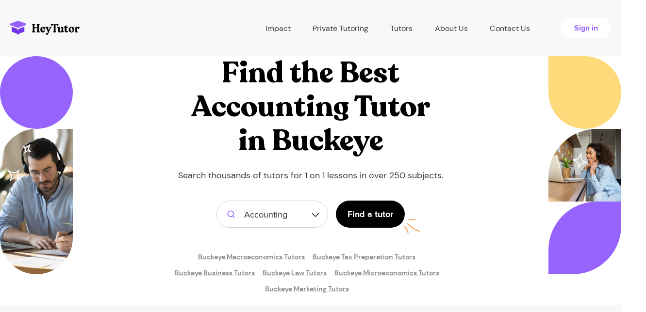

--- FILE ---
content_type: text/html; charset=UTF-8
request_url: https://heytutor.com/tutors/accounting/az/buckeye/
body_size: 24687
content:
<!DOCTYPE html>
<html lang="en">
<head>
    <meta charset="UTF-8">
    <meta name="viewport" content="width=device-width, initial-scale=1">
<link rel="apple-touch-icon" sizes="76x76" href="/assets/b270b13f/favicon/apple-touch-icon.png">
<link rel="shortcut icon" type="image/x-icon" href="/favicon.ico">
<link rel="icon" type="image/png" href="/assets/b270b13f/favicon/favicon-32x32.png" sizes="32x32">
<link rel="icon" type="image/png" href="/assets/b270b13f/favicon/favicon-16x16.png" sizes="16x16">
<link rel="manifest" href="/assets/b270b13f/favicon/site.webmanifest">
<link rel="mask-icon" href="/assets/b270b13f/favicon/safari-pinned-tab.svg" color="#5bbad5">
<meta name="theme-color" content="#ffffff">
<meta name="msvalidate.01" content="C7B57037BE3C58970EE882E4BBDEBA68" />
<meta name="csrf-param" content="_csrf-frontend">
<meta name="csrf-token" content="qOAi0LtQ417XhXyhwXInVB-7vgm0XAAavv5VvBnpWXP40ErljxmxF7LcE5SXO2sYeZaOT-UZSG6JhgX2bt4uAA==">
<title>Accounting Tutoring in Buckeye, AZ | Hire the Best Tutors Now!</title>
<link rel="preload" as="image" href="/assets/b270b13f/img/preloader.gif">
<script>var App = {"gmapsApiKey":"AIzaSyBTg896xLfJNx97YlgYha8xXPOFqtn6BJ0","constants":{"roles":{"ROLE_TUTOR":2,"ROLE_STUDENT":1},"profile":{"MAX_TITLE_LENGTH":70},"blog":{"BLOG_BG_IMAGE_MIN_HEIGHT":180,"BLOG_BG_IMAGE_MAX_HEIGHT":1800,"BLOG_BG_IMAGE_MIN_WIDTH":180,"BLOG_BG_IMAGE_MAX_WIDTH":1800,"BLOG_BG_IMAGE_MAX_SIZE":5242880,"MAX_SHORT_DESCRIPTION_LENGTH":200}},"mailDomains":["gmail.com","aol.com","student.Alamo.edu","utexas.edu","outlook.com","hotmail.com","wsu.edu","comcast.net","mailinator.com","bondaryk.net","yahoo.com","mail.chapman.edu","uci.edu","duke.edu","gse.upenn.edu","carrollk12.org","mythicheart.com","my.uri.edu","zips.uakron.edu","icloud.com","msn.com","comcast.net","live.com","ymail.com","sbcglobal.net","citycharterschools.org","mednet.ucla.edu","bellsouth.net","verizon.net","earthlink.net","cox.net","rediffmail.com","yahoo.ca","btinternet.com","charter.net","shaw.ca","ntlworld.com","fuck","sex","shit","cunt","vagina","penis","cock","fuckk","whore","slut","bitch","venmo","paypal","gmailcom","hotmailcom","gmail"],"isGuest":true,"global":{"homeUrl":"https://heytutor.com/","dateTimeFormat":"MM/DD/YYYY H:mm","isMobile":false,"minOfferValue":17,"maxOfferValue":210,"alwaysDisplaySmallResultPopUp":true,"defaultPhoneNumberFormatted":"855-781-9042"},"stripe":{"publicKey":"pk_live_HeXgRVk6EkI0rbvTAehOkTN5"},"googleConversions":{"lead":{"action":"835106781","label":"KYmjCOivtYIBEN3vmo4D"},"phoneNumberCta":{"action":"835106781","label":"UymdCP-cgZQCEN3vmo4D"},"bookTutor":{"action":"835106781","label":"my_ICIrI6PwBEN3vmo4D","currency":"USD"}},"endpoints":{"blockedUsers":"/blocked-users/","welcomeMessageProcess":"/welcome-message-process/","search-data":"/search-data/","countUnreadNotification":"/get-count-unread-notification/","addedAccounts":"/get-added-accounts/","addSchedule":"/add-schedule/","remindLesson":"/remind-lesson/0/","paymentRefund":"/refund/0/","unverifiedStudents":"/get-unverified-students/","reviewCreate":"/review-create/","reviewUnAuthCreate":"/review-unauth-create/","reviewMarkRead":"/mark-as-read/","bookTutorPayment":"/book-tutor/payment/","bookTutorLanding":"/account/book-tutor/landing/","bookTutorComplete":"/booking-complete/","tutoringJobs":"/tutoring-jobs/","job":{"lead":"/api/job-lead/"},"student":{"paymentInfo":"/account/profile-student/payment-info/","setAvatar":"/account/profile-student/set-avatar/","checkCard":"/profile/check-card/"},"tutor":{"calcAmount":"/calc-amount/","paymentCreate":"/payment-create/","setHourlyRate":"/profile/set-hourly-rate/","editProfile":"/profile/edit-profile/","addStudent":"/add-student/0/","removeStudent":"/delete-from-list/0/","setAvatar":"/profile/set-avatar/","activeBankAccount":"/profile/active-bank-account/0/"},"chat":{"send":"/chat/send/0/","markRead":"/chat/mark-read/0/1/","getTutorData":"/get-tutor-data/0/","checkStudentCard":"/check-student-card/0/"},"TutorSearch":"/search/wizard-small/","auto":{"subject":"https://heytutor.com/api/auto/subjects/","college":"https://heytutor.com/api/auto/college/"},"smallResultPopUpHandler":"/small-result-pop-up-handler/","countSearchResult":"/count-search-result/","frontendHost":"https://heytutor.com/"}};</script><meta name="robots" content="index,follow,noodp,noydir">
<meta name="title" content="Accounting Tutoring in Buckeye, AZ | Hire the Best Tutors Now!">
<meta name="description" content="Hire private Accounting tutors in Buckeye, AZ today. Within minutes of signing up, meet with a tutor in Buckeye, AZ for Accounting. ">
<link href="https://heytutor.com/tutors/accounting/az/buckeye/" rel="canonical">
<link href="/assets/minify/435c9a6d04bfd80aef75398f5d8dbf41.css?v=1738100412" rel="stylesheet">
<script>window.dataLayer = window.dataLayer || [];function gtag(){window.dataLayer.push(arguments);}
(function(w,d,s,l,i){w[l]=w[l]||[];w[l].push({'gtm.start':
new Date().getTime(),event:'gtm.js'});var f=d.getElementsByTagName(s)[0],
j=d.createElement(s),dl=l!='dataLayer'?'&l='+l:'';j.async=true;j.src=
'https://www.googletagmanager.com/gtm.js?id='+i+dl;f.parentNode.insertBefore(j,f);
})(window,document,'script','dataLayer','GTM-MCHPNV7');
var leadWizardData = {"locationName":false,"backendType":null,"isModal":1,"modalClass":"fade","form":{"leadQuestions":{"isTutoringForYou":[{"id":0,"label":"Yes, it is for me"},{"id":1,"label":"For my child"},{"id":2,"label":"For someone else"}],"howSoonMeet":[{"id":0,"label":"Today"},{"id":1,"label":"This week or sometime soon"},{"id":2,"label":"Not sure"}],"howManySessions":[{"id":0,"label":"Just 1 session "},{"id":1,"label":"On a weekly basis"},{"id":2,"label":"As needed"}],"typeTutor":[{"id":0,"label":"Beginner"},{"id":1,"label":"Intermediate"},{"id":2,"label":"Expert ($75/hr+)"}]},"subject":""}};</script>        	<!-- Start cookieyes banner -->
	<script id="cookieyes" type="text/javascript" src="https://cdn-cookieyes.com/client_data/86fc21cb0740bc45f5552de7/script.js"></script>
	<!-- End cookieyes banner -->
</head>
<body class="">
<noscript><iframe src="https://www.googletagmanager.com/ns.html?id=GTM-MCHPNV7"
height="0" width="0" style="display:none;visibility:hidden"></iframe></noscript>    <header class="header header-new">
        <div class="container-lg">
            <div class="row flex-between">
                <div class="navbar-header navbar-header--guest">
                    <!--Toggle mobile menu btn-->
                    <button id="nav-icon1" type="button" class="navbar-toggle navbar-toggle--new collapsed visible-xs visible-sm" data-toggle="collapse" data-target="#mainCollapseNav" aria-expanded="false">
                        <span></span>
                        <span></span>
                        <span></span>
                    </button>

                    <a class="navbar-brand" href="/">
                        <img src="/assets/b270b13f/img/ht-logo-header.svg" alt="HeyTutor">
                    </a>
                </div>
                <nav class="navbar main-navbar navbar-collapse navbar-collapse--new collapse" id="mainCollapseNav" aria-expanded="false">
                    <ul class="nav navbar-nav navbar-nav--new navbar-nav--guest flex-between">
                        <li class="nav-item nav-item--new">
                            <div class="dropdown-hover">
                                <a class="nav-item__link" href="#" data-prevent-default>
                                    Impact
                                    <i class="icon-collapse">
                                        <img src="/assets/b270b13f/img/menu-arrow-icon.svg" alt="arrow">
                                    </i>
                                </a>
                                <ul class="dropdown-menu">
                                    <li>
                                        <a class="dropdown-menu__item" href="/partnerships/">Partnerships & Case Studies</a>                                    </li>
                                    <li>
                                        <a class="dropdown-menu__item" href="/data-analysis/">Data Analysis</a>                                    </li>
                                    <li>
                                        <a class="dropdown-menu__item" href="/curriculum/">Curriculum</a>                                    </li>
                                </ul>
                            </div>
                        </li>

                        <li class="nav-item nav-item--new">
                            <a class="nav-item__link" href="/tutors/">Private Tutoring</a>                        </li>

                        <li class="nav-item nav-item--new">
                            <div class="dropdown-hover">
                                <a class="nav-item__link" href="#" data-prevent-default>
                                    Tutors
                                    <i class="icon-collapse">
                                        <img src="/assets/b270b13f/img/menu-arrow-icon.svg" alt="arrow">
                                    </i>
                                </a>
                                <ul class="dropdown-menu">
                                    <li>
                                        <a class="dropdown-menu__item" href="/become-a-tutor/">Create a Profile</a>                                    </li>
                                    <li>
                                        <a class="dropdown-menu__item" href="/tutoring-jobs/">Tutoring jobs</a>                                    </li>
                                </ul>
                            </div>
                        </li>

                        <li class="nav-item nav-item--new">
                            <a class="nav-item__link" href="/about-us/">About Us</a>                        </li>

                        <li class="nav-item nav-item--new">
                            <a class="nav-item__link" href="/contact-us/">Contact Us</a>                        </li>

                        <li class="nav-item nav-item--new">
                            <a class="button button-cta fw-bold fz16" href="/login/">Sign in</a>
                        </li>
                    </ul>
                </nav>
            </div>
        </div>
    </header>


<section class="find-tutor">
    <div class="tutor-decor-left">
        <div class="top-decor"></div>
        <div class="bottom-decor">
            <div class="stars">
                <svg width="49" height="77" viewBox="0 0 49 77" fill="none" xmlns="http://www.w3.org/2000/svg">
                    <path d="M1.36877 54.5133L1.95356 53.7021C1.54387 53.4068 0.978263 53.4633 0.635085 53.8338C0.291908 54.2044 0.278891 54.7727 0.604744 55.1585L1.36877 54.5133ZM24.0345 54.0261L24.9222 54.4866C25.1755 53.9982 24.9868 53.397 24.4999 53.141C24.013 52.885 23.4107 53.0703 23.152 53.5558L24.0345 54.0261ZM26.2578 72.8574L25.7689 73.7298C26.2153 73.9799 26.7786 73.8527 27.0741 73.435C27.3697 73.0172 27.3022 72.4438 26.9177 72.1061L26.2578 72.8574ZM6.33809 75.7566L5.38657 75.449C5.24071 75.9002 5.4318 76.3918 5.84409 76.6261C6.25638 76.8603 6.77651 76.7728 7.08943 76.4165L6.33809 75.7566ZM0.783976 55.3245C2.34644 56.4509 5.4122 58.2014 8.65358 59.3728C10.2769 59.9594 11.9826 60.415 13.5909 60.5613C15.1885 60.7065 16.7864 60.5552 18.1111 59.8226L17.1432 58.0724C16.306 58.5354 15.1629 58.6959 13.7721 58.5695C12.392 58.444 10.8618 58.0442 9.33333 57.4918C6.27112 56.3852 3.36963 54.723 1.95356 53.7021L0.783976 55.3245ZM18.1111 59.8226C20.3189 58.6017 21.8916 57.4976 22.9677 56.5995C24.0124 55.7276 24.6605 54.991 24.9222 54.4866L23.1468 53.5656C23.0743 53.7054 22.6807 54.234 21.6862 55.064C20.7232 55.8677 19.2593 56.9023 17.1432 58.0724L18.1111 59.8226ZM23.152 53.5558C22.2773 55.1972 20.5644 58.1895 20.2435 61.7673C19.9148 65.4327 21.0478 69.6124 25.5979 73.6088L26.9177 72.1061C22.8372 68.5221 21.965 64.9628 22.2356 61.9459C22.5139 58.8415 24.0047 56.2083 24.917 54.4964L23.152 53.5558ZM26.7466 71.9851C22.1775 69.4245 18.1746 68.6737 14.6151 69.3825C11.0647 70.0895 8.11609 72.2169 5.58675 75.0967L7.08943 76.4165C9.44187 73.7382 12.0289 71.9367 15.0057 71.344C17.9735 70.753 21.4896 71.3317 25.7689 73.7298L26.7466 71.9851ZM7.28961 76.0642C7.9843 73.9152 8.62413 72.1089 9.0207 70.5127C9.42482 68.8861 9.60399 67.3826 9.35276 65.778C8.85708 62.6119 6.7154 59.2948 2.13279 53.8681L0.604744 55.1585C5.21935 60.6231 6.97888 63.5455 7.37683 66.0873C7.57242 67.3366 7.44651 68.5541 7.07971 70.0305C6.70537 71.5372 6.10843 73.216 5.38657 75.449L7.28961 76.0642Z" fill="white"/>
                    <path d="M46.5614 1.82231L47.4115 2.34893C47.6775 1.91958 47.5816 1.35931 47.1879 1.0429C46.7943 0.726481 46.2265 0.753249 45.8643 1.1053L46.5614 1.82231ZM47.8497 15.8628L47.4525 16.7805C47.9573 16.999 48.5439 16.7687 48.7652 16.2651C48.9866 15.7615 48.7595 15.1736 48.2572 14.9495L47.8497 15.8628ZM36.2637 18.0613L35.3593 17.6346C35.1409 18.0974 35.3072 18.6504 35.7446 18.916C36.182 19.1816 36.7494 19.0742 37.0593 18.667L36.2637 18.0613ZM33.5985 5.82941L33.8387 4.85871C33.3784 4.74477 32.9014 4.96978 32.6966 5.39744C32.4917 5.82511 32.6154 6.33784 32.9927 6.62507L33.5985 5.82941ZM45.7113 1.2957C45.0625 2.34304 44.0954 4.35331 43.4999 6.44984C43.2013 7.50075 42.9847 8.61263 42.963 9.66014C42.9416 10.6968 43.1093 11.7674 43.6787 12.6457L45.3569 11.5578C45.0905 11.1469 44.9455 10.5306 44.9626 9.70148C44.9795 8.88317 45.1528 7.95033 45.4238 6.99635C45.9673 5.08309 46.8577 3.24286 47.4115 2.34893L45.7113 1.2957ZM43.6787 12.6457C44.543 13.979 45.3109 14.9262 45.9342 15.5749C46.5291 16.1939 47.0569 16.6092 47.4525 16.7805L48.247 14.945C48.2594 14.9504 48.1827 14.9149 48.0108 14.7785C47.8509 14.6517 47.6371 14.4605 47.3763 14.1891C46.855 13.6467 46.1641 12.803 45.3569 11.5578L43.6787 12.6457ZM48.2572 14.9495C47.2146 14.4844 45.213 13.5148 42.8896 13.4696C40.4782 13.4228 37.8209 14.3649 35.468 17.4555L37.0593 18.667C39.0337 16.0736 41.0904 15.435 42.8507 15.4692C44.699 15.5052 46.3267 16.2783 47.4423 16.776L48.2572 14.9495ZM37.1681 18.4879C38.5846 15.4851 38.9023 12.875 38.2777 10.5875C37.6555 8.30897 36.1411 6.50835 34.2042 5.03375L32.9927 6.62507C34.7164 7.93729 35.8802 9.39999 36.3484 11.1144C36.814 12.8198 36.6341 14.9323 35.3593 17.6346L37.1681 18.4879ZM33.3582 6.80012C34.7054 7.1336 35.8784 7.45836 36.9032 7.63796C37.9587 7.82295 38.9539 7.87496 40.0047 7.6341C42.0638 7.16217 44.0979 5.6119 47.2585 2.53933L45.8643 1.1053C42.6682 4.21242 41.0011 5.35387 39.5579 5.68466C38.8577 5.84516 38.1515 5.82627 37.2484 5.66799C36.3145 5.50431 35.2717 5.21341 33.8387 4.85871L33.3582 6.80012Z" fill="white"/>
                </svg>
            </div>
        </div>
    </div>
      <div class="tutor-wrapper">
        <div class="line-decor">
            <svg width="241" height="260" viewBox="0 0 241 260" fill="none" xmlns="http://www.w3.org/2000/svg">
                <path d="M238.979 19.3535C239.451 19.641 240.066 19.4918 240.354 19.0203C240.641 18.5487 240.492 17.9334 240.021 17.6459L238.979 19.3535ZM87 38.2163L86.3713 37.4387L87 38.2163ZM90.0001 155.717L90.2682 154.753L90.0001 155.717ZM1.50001 194.5L2.49712 194.424L1.50001 194.5ZM108.92 255.997C109.47 256.041 109.953 255.631 109.997 255.08C110.041 254.53 109.631 254.048 109.08 254.003L108.92 255.997ZM240.021 17.6459C198.627 -7.59402 143.069 -8.40163 86.3713 37.4387L87.6287 38.9939C143.732 -6.36577 198.373 -5.40597 238.979 19.3535L240.021 17.6459ZM86.3713 37.4387C50.9825 66.0509 40.9319 92.8529 45.3639 114.171C49.7855 135.439 68.5343 150.781 89.732 156.68L90.2682 154.753C69.5469 148.987 51.5457 134.08 47.322 113.764C43.1087 93.4976 52.5175 67.3817 87.6287 38.9939L86.3713 37.4387ZM89.732 156.68C104.198 160.705 117.365 162.095 128.244 161.645C139.099 161.196 147.765 158.911 153.16 155.499C155.86 153.791 157.814 151.753 158.749 149.447C159.699 147.103 159.549 144.595 158.245 142.104C156.959 139.646 154.564 137.225 151.047 134.913C147.523 132.596 142.818 130.352 136.828 128.272L136.172 130.161C142.057 132.206 146.602 134.384 149.949 136.584C153.304 138.79 155.401 140.982 156.473 143.032C157.529 145.049 157.606 146.943 156.896 148.695C156.17 150.485 154.577 152.236 152.09 153.809C147.11 156.959 138.839 159.205 128.162 159.647C117.51 160.088 104.552 158.728 90.2682 154.753L89.732 156.68ZM136.828 128.272C112.781 119.919 77.7698 123.175 49.3022 135.06C20.8902 146.923 -1.54905 167.644 0.502899 194.576L2.49712 194.424C0.549135 168.856 21.8598 148.685 50.0728 136.906C78.2301 125.15 112.719 122.014 136.172 130.161L136.828 128.272ZM0.502899 194.576C1.50473 207.725 6.07824 217.967 13.0921 225.962C20.0937 233.944 29.4831 239.638 40.0516 243.783C61.1584 252.063 87.2015 254.249 108.92 255.997L109.08 254.003C87.2987 252.251 61.5641 250.074 40.782 241.921C30.406 237.851 21.3231 232.312 14.5956 224.643C7.8802 216.988 3.46756 207.161 2.49712 194.424L0.502899 194.576Z" fill="#FF983B"/>
                <path fill-rule="evenodd" clip-rule="evenodd" d="M112.039 254.974C111.694 255.311 111.092 255.621 110.442 255.947C108.893 256.725 106.993 257.384 106.111 257.731C105.543 257.955 105.268 258.596 105.49 259.162C105.714 259.729 106.354 260.007 106.922 259.783C108.002 259.356 110.532 258.474 112.245 257.481C113.163 256.948 113.859 256.35 114.173 255.795C114.711 254.852 114.384 253.811 112.958 252.889C111.27 251.799 107.621 250.531 105.721 247.773C105.378 247.272 104.687 247.146 104.189 247.491C103.686 247.837 103.559 248.524 103.905 249.026C105.717 251.655 108.898 253.151 110.96 254.274C111.352 254.488 111.785 254.79 112.039 254.974Z" fill="#FF983B"/>
            </svg>
        </div>
        <h1 class="prime-title">Find the Best <br> <b><b>Accounting</b> </b> Tutor  in <b>Buckeye</b> </h1>        <h3 class="regular-text fz18 tutor-wrapper-text">Search thousands of tutors for 1 on 1 lessons in over 250 subjects.</h3>
        <form id="header-wizard-form" class="landing-search" action="#" method="post">
<input type="hidden" name="_csrf-frontend" value="qOAi0LtQ417XhXyhwXInVB-7vgm0XAAavv5VvBnpWXP40ErljxmxF7LcE5SXO2sYeZaOT-UZSG6JhgX2bt4uAA==">
        <div class="selectize-dropdown-wrapper">
          <select id="w0" class="selectize-dropdown-new selectize-dropdown-new--subject selectized" name="subjects" placeholder="Subject">
<option value="12-math">Math</option>
<option value="13-test-preparation">Test Preparation</option>
<option value="14-english">English</option>
<option value="15-science">Science</option>
<option value="16-language">Language</option>
<option value="17-social-studies">Social Studies</option>
<option value="18-computer">Computer</option>
<option value="19-other">Other</option>
<option value="20-art">Art</option>
<option value="21-professional">Professional</option>
<option value="22-music">Music</option>
<option value="23-athletics">Athletics</option>
<option value="24-act">ACT</option>
<option value="25-sat">SAT</option>
<option value="335">Actuarial Science</option>
<option value="336">Algebra 1</option>
<option value="337">Algebra 2</option>
<option value="338">Common Core</option>
<option value="339">Calculus</option>
<option value="340">Differential Equations</option>
<option value="341">Discrete Math</option>
<option value="342">Econometrics</option>
<option value="343">Elementary Math</option>
<option value="344">Finite Math</option>
<option value="345">Geometry</option>
<option value="346">Linear Algebra</option>
<option value="347">Logic</option>
<option value="348">Prealgebra</option>
<option value="349">Precalculus</option>
<option value="350">Probability</option>
<option value="351">Statistics</option>
<option value="352">Trigonometry</option>
<option value="353">ACT Writing</option>
<option value="354">ACT Math</option>
<option value="355">ACT Reading</option>
<option value="356">ACT Science</option>
<option value="357">Bar Exam</option>
<option value="358">CAHSEE</option>
<option value="359">CBEST</option>
<option value="360">CFA</option>
<option value="361">CLAST</option>
<option value="362">College Counseling</option>
<option value="363">COOP/HSPT</option>
<option value="364">DAT</option>
<option value="365">GED</option>
<option value="366">GMAT</option>
<option value="367">GRE</option>
<option value="368">IELTS</option>
<option value="369">ISEE</option>
<option value="370">LSAT</option>
<option value="371">MCAT</option>
<option value="372">OLSAT</option>
<option value="373">NCLEX</option>
<option value="374">Praxis</option>
<option value="375">PSAT</option>
<option value="376">Regents</option>
<option value="377">SAT Math</option>
<option value="378">SAT Reading</option>
<option value="379">SAT Writing</option>
<option value="380">SSAT</option>
<option value="381">STAAR</option>
<option value="382">TOEFL</option>
<option value="383">English (K-8)</option>
<option value="384">High School Level English</option>
<option value="385">College Level English</option>
<option value="386">ESL/ESOL</option>
<option value="387">Essay Writing</option>
<option value="388">Grammar</option>
<option value="389">Literature</option>
<option value="390">Reading &amp; Comprehension</option>
<option value="391">Phonics</option>
<option value="392">Proofreading</option>
<option value="393">Study Skills</option>
<option value="394">Vocabulary</option>
<option value="395">Anatomy</option>
<option value="396">Anthropology</option>
<option value="397">Archaeology</option>
<option value="398">Astronomy</option>
<option value="399">Biochemistry</option>
<option value="400">Biology</option>
<option value="401">Biomedical Engineering</option>
<option value="402">Biostatistics</option>
<option value="403">Botany</option>
<option value="404">Chemical Engineering</option>
<option value="405">Chemistry</option>
<option value="406">Civil Engineering</option>
<option value="407">Dentistry</option>
<option value="408">Earth Science</option>
<option value="409">Ecology</option>
<option value="410">Electrical Engineering</option>
<option value="411">Environmental Science</option>
<option value="412">Genetics</option>
<option value="413">Geology</option>
<option value="414">Health Science</option>
<option value="415">Life Sciences</option>
<option value="416">Mechanical Engineering</option>
<option value="417">Microbiology</option>
<option value="418">Nursing</option>
<option value="419">Nutrition</option>
<option value="420">Organic Chemistry</option>
<option value="421">Pharmacology</option>
<option value="422">Physical Science</option>
<option value="423">Physics</option>
<option value="424">Physiology</option>
<option value="425">Psychology</option>
<option value="426">Sociology</option>
<option value="427">Zoology</option>
<option value="428">Arabic</option>
<option value="429">Braille</option>
<option value="430">Bulgarian</option>
<option value="431">Cantonese</option>
<option value="432">Chinese</option>
<option value="433">Czech</option>
<option value="434">Dutch</option>
<option value="437">Farsi</option>
<option value="438">French</option>
<option value="439">German</option>
<option value="440">Greek</option>
<option value="441">Hebrew</option>
<option value="442">Hindi</option>
<option value="443">Hungarian</option>
<option value="444">Indonesian</option>
<option value="445">Italian</option>
<option value="446">Japanese</option>
<option value="447">Korean</option>
<option value="448">Latin</option>
<option value="449">Polish</option>
<option value="450">Portuguese</option>
<option value="451">Public Speaking</option>
<option value="452">Reading</option>
<option value="453">Romanian</option>
<option value="454">Russian</option>
<option value="455">Sign Language</option>
<option value="456">Spanish</option>
<option value="457">Thai</option>
<option value="458">Turkish</option>
<option value="459">Urdu</option>
<option value="460">Vietnamese</option>
<option value="461">U.S. History</option>
<option value="464">Bible Studies</option>
<option value="465">Classics</option>
<option value="466">Criminal Justice</option>
<option value="467">European History</option>
<option value="468">Geography</option>
<option value="469">Government &amp; Politics</option>
<option value="470">Music History</option>
<option value="471">Philosophy</option>
<option value="472">Political Science</option>
<option value="474">Religion</option>
<option value="475">Social History of Art</option>
<option value="476">World History</option>
<option value="477">Adobe Lightroom</option>
<option value="478">Adobe Photoshop</option>
<option value="479">C</option>
<option value="480">C#</option>
<option value="481">C++</option>
<option value="482">Computer Science</option>
<option value="483">Computer Gaming</option>
<option value="484">Dreamweaver</option>
<option value="485">Fortran</option>
<option value="486">HTML / CSS</option>
<option value="487">Java</option>
<option value="488">Mathematica</option>
<option value="489">MATLAB</option>
<option value="490">Microsoft Access</option>
<option value="491">Microsoft Excel</option>
<option value="492">Microsoft Outlook</option>
<option value="493">Microsoft PowerPoint</option>
<option value="494">Microsoft Project</option>
<option value="495">Microsoft Publisher</option>
<option value="496">Microsoft Word</option>
<option value="497">Networking</option>
<option value="498">Pascal</option>
<option value="499">PHP</option>
<option value="500">Python</option>
<option value="501">QuickBooks</option>
<option value="502">Revit</option>
<option value="503">Ruby</option>
<option value="504">SAS</option>
<option value="505">Sketchup</option>
<option value="506">SPSS</option>
<option value="507">SQL</option>
<option value="508">STATA</option>
<option value="509">UNIX</option>
<option value="510">Video Production</option>
<option value="511">Visual Basic</option>
<option value="512">Graphic Design</option>
<option value="513">Linux</option>
<option value="514">Macintosh</option>
<option value="515">JQuery</option>
<option value="516">Oracle</option>
<option value="517">Perl</option>
<option value="518">R</option>
<option value="519">JavaScript</option>
<option value="520">Angular</option>
<option value="521">Animation</option>
<option value="522">ASP.NET</option>
<option value="523">AutoCAD</option>
<option value="524">ADD/ADHD</option>
<option value="525">Aspergers</option>
<option value="526">Autism</option>
<option value="527">Dyslexia</option>
<option value="528">Etiquette Coach</option>
<option value="529">Hard of Hearing</option>
<option value="530">Homeschool</option>
<option value="531">Life Coach</option>
<option value="532">Social Coach</option>
<option value="533">Special Needs</option>
<option value="534">Architecture</option>
<option value="535">Art History</option>
<option value="536">Art Theory</option>
<option value="537">Ballroom Dancing</option>
<option value="538">Cosmetology</option>
<option value="539">Drawing</option>
<option value="541">Painting</option>
<option value="542">Photography</option>
<option value="543">Salsa Dancing</option>
<option value="544">Theatre</option>
<option value="545" selected>Accounting</option>
<option value="546">Business</option>
<option value="547">Business Coach</option>
<option value="548">Career Development</option>
<option value="549">Finance</option>
<option value="550">Law</option>
<option value="551">Macroeconomics</option>
<option value="552">Marketing</option>
<option value="553">Online Marketing</option>
<option value="554">Microeconomics</option>
<option value="558">Project Management</option>
<option value="561">Tax Preparation</option>
<option value="562">Cello</option>
<option value="563">Clarinet</option>
<option value="564">Music Composition</option>
<option value="565">Drums</option>
<option value="566">Ear Training</option>
<option value="567">Flute</option>
<option value="568">French Horn</option>
<option value="569">General Music</option>
<option value="570">Guitar</option>
<option value="571">Harp</option>
<option value="573">Music Production</option>
<option value="574">Music Theory</option>
<option value="575">Oboe</option>
<option value="576">Piano</option>
<option value="578">Saxophone</option>
<option value="579">Sight Singing</option>
<option value="580">Songwriting</option>
<option value="581">Trombone</option>
<option value="582">Trumpet</option>
<option value="583">Violin</option>
<option value="584">Voice</option>
<option value="585">Ballet</option>
<option value="587">Baseball</option>
<option value="588">Basketball</option>
<option value="589">Bodybuilding</option>
<option value="590">Chess</option>
<option value="591">Cooking</option>
<option value="592">Fitness</option>
<option value="593">Football</option>
<option value="594">Golf</option>
<option value="595">Lacrosse</option>
<option value="596">Martial Arts</option>
<option value="598">Soccer</option>
<option value="599">Softball</option>
<option value="600">Swimming</option>
<option value="601">Tango</option>
<option value="602">Tennis</option>
<option value="603">Track &amp; Field</option>
<option value="604">Volleyball</option>
<option value="605">Water Polo</option>
<option value="606">Yoga</option>
<option value="607">Bass Guitar</option>
<option value="608">Upright Bass</option>
<option value="609">ASVAB</option>
<option value="610">Online</option>
<option value="611">Mandarin</option>
<option value="">All Subjects</option>
</select>        </div>
        <input type="hidden" name="isOnlineSubject" value="" id="isSubjectOnline" />
        <input type="hidden" name="backendType" value="" />
        <button class="button button-primary fz18 fw-bold" type="submit">Find a tutor</button>
        </form>                <div class="see-on">
            <div class="container">
                <div class="row">
                    <div class="d-flex justify-content-center flex-wrap">
                        <a href="/tutors/macroeconomics/az/buckeye/">Buckeye Macroeconomics Tutors</a><span> | </span><a href="/tutors/tax-preparation/az/buckeye/">Buckeye Tax Preparation Tutors</a><span> | </span><a href="/tutors/business/az/buckeye/">Buckeye Business Tutors</a><span> | </span><a href="/tutors/law/az/buckeye/">Buckeye Law Tutors</a><span> | </span><a href="/tutors/microeconomics/az/buckeye/">Buckeye Microeconomics Tutors</a><span> | </span><a href="/tutors/marketing/az/buckeye/">Buckeye Marketing Tutors</a>                    </div>
                </div>
            </div>
        </div>
      </div>
      <div class="tutor-decor-right">
        <div class="top-decor"></div>
        <div class="center-decor">
            <div class="stars">
                <svg width="30" height="34" viewBox="0 0 30 34" fill="none" xmlns="http://www.w3.org/2000/svg">
                    <path d="M17.5217 1.96015L18.512 2.0992C18.5822 1.59906 18.2685 1.12506 17.7807 0.994262C17.2928 0.863466 16.7841 1.11694 16.5947 1.58513L17.5217 1.96015ZM28.5219 21.7836L28.5285 22.7836C29.0786 22.7799 29.5225 22.3327 29.5219 21.7826C29.5213 21.2324 29.0765 20.7861 28.5264 20.7836L28.5219 21.7836ZM12.9 32.5315L11.9003 32.5058C11.8872 33.0174 12.2624 33.4563 12.7697 33.523C13.2771 33.5896 13.7529 33.2625 13.8724 32.7649L12.9 32.5315ZM1.04664 16.262L0.875047 15.2768C0.407889 15.3582 0.0621114 15.7565 0.0471425 16.2304C0.0321742 16.7044 0.352131 17.1237 0.813223 17.2344L1.04664 16.262ZM16.5314 1.82109C16.2636 3.72853 16.1446 7.25682 16.6199 10.6704C16.8579 12.38 17.2502 14.1014 17.8708 15.5923C18.4873 17.0733 19.3663 18.4163 20.632 19.2465L21.729 17.5742C20.929 17.0495 20.254 16.1131 19.7173 14.8238C19.1848 13.5444 18.8249 12.0044 18.6008 10.3947C18.1518 7.16974 18.2692 3.82793 18.512 2.0992L16.5314 1.82109ZM20.632 19.2465C22.7416 20.6303 24.4517 21.5067 25.748 22.0399C27.0064 22.5574 27.9602 22.7873 28.5285 22.7836L28.5153 20.7836C28.3579 20.7846 27.7067 20.6829 26.5087 20.1902C25.3486 19.7131 23.7508 18.9005 21.729 17.5742L20.632 19.2465ZM28.5264 20.7836C26.6666 20.7752 23.2207 20.6552 19.9061 22.0398C16.5103 23.4582 13.3412 26.4095 11.9276 32.2981L13.8724 32.7649C15.1401 27.484 17.8821 25.0527 20.677 23.8853C23.553 22.6839 26.5775 22.7748 28.5174 22.7836L28.5264 20.7836ZM13.8997 32.5572C14.0342 27.3212 12.8318 23.4301 10.545 20.6118C8.26398 17.8007 5.00701 16.1843 1.28007 15.2896L0.813223 17.2344C4.27951 18.0665 7.07943 19.515 8.99192 21.872C10.8986 24.2218 12.0263 27.602 11.9003 32.5058L13.8997 32.5572ZM1.21824 17.2472C3.44323 16.8596 5.33944 16.5834 6.93644 16.1898C8.5638 15.7888 9.97739 15.2462 11.2797 14.2758C13.8493 12.3609 15.7851 8.91953 18.4487 2.33516L16.5947 1.58513C13.9124 8.21547 12.1476 11.1348 10.0847 12.6721C9.07074 13.4276 7.93504 13.884 6.45793 14.2479C4.95047 14.6194 3.18704 14.8741 0.875047 15.2768L1.21824 17.2472Z" fill="white"/>
                </svg>
            </div>
        </div>
        <div class="bottom-decor"></div>
      </div>

      <div class="tutor-decor-bottom">
        <div class="left-decor"></div>
        <div class="center-decor">
            <div class="stars">
                <svg width="19" height="20" viewBox="0 0 19 20" fill="none" xmlns="http://www.w3.org/2000/svg">
                    <path d="M10.9692 1.66312L11.9594 1.80217C12.0297 1.30203 11.716 0.828028 11.2281 0.697233C10.7403 0.566438 10.2315 0.819912 10.0421 1.2881L10.9692 1.66312ZM17.1495 12.8006L17.1561 13.8006C17.7062 13.797 18.1501 13.3497 18.1495 12.7996C18.1489 12.2495 17.7041 11.8031 17.154 11.8007L17.1495 12.8006ZM8.37253 18.8392L7.37286 18.8135C7.35973 19.3251 7.7349 19.764 8.24227 19.8307C8.74964 19.8974 9.22546 19.5702 9.34491 19.0726L8.37253 18.8392ZM1.71289 9.69842L1.54129 8.71326C1.07413 8.79463 0.728354 9.1929 0.713385 9.66686C0.698417 10.1408 1.01837 10.5601 1.47947 10.6708L1.71289 9.69842ZM9.97888 1.52406C9.82289 2.63488 9.75576 4.65805 10.0285 6.6173C10.1653 7.59964 10.3928 8.6065 10.7608 9.49056C11.1246 10.3646 11.6631 11.2082 12.4763 11.7416L13.5733 10.0693C13.2259 9.84142 12.8913 9.40441 12.6072 8.72199C12.3274 8.04958 12.1323 7.22407 12.0094 6.34152C11.7629 4.57098 11.8286 2.73429 11.9594 1.80217L9.97888 1.52406ZM12.4763 11.7416C13.6808 12.5317 14.6662 13.038 15.4243 13.3499C16.1446 13.6461 16.7468 13.8033 17.1561 13.8006L17.1429 11.8007C17.1444 11.8007 16.8449 11.7716 16.1851 11.5002C15.5631 11.2444 14.69 10.8018 13.5733 10.0693L12.4763 11.7416ZM17.154 11.8007C16.1266 11.796 14.0983 11.7223 12.1399 12.5403C10.1004 13.3922 8.22632 15.1642 7.40016 18.6058L9.34491 19.0726C10.0252 16.2388 11.4722 14.9867 12.9108 14.3857C14.4306 13.7509 16.0376 13.7956 17.145 13.8006L17.154 11.8007ZM9.37221 18.8649C9.44963 15.8504 8.75773 13.5523 7.38964 11.8662C6.02736 10.1873 4.09735 9.24241 1.94631 8.72605L1.47947 10.6708C3.36984 11.1246 4.84281 11.9016 5.83659 13.1264C6.82454 14.3439 7.44176 16.1312 7.37286 18.8135L9.37221 18.8649ZM1.88448 10.6836C3.11551 10.4692 4.20995 10.3092 5.12682 10.0833C6.07405 9.84991 6.92913 9.52615 7.72402 8.93381C9.2787 7.77528 10.4037 5.7274 11.8962 2.03813L10.0421 1.2881C8.53109 5.02334 7.57703 6.54911 6.52896 7.33011C6.02248 7.70754 5.44529 7.94502 4.64831 8.1414C3.82098 8.34526 2.85931 8.48368 1.54129 8.71326L1.88448 10.6836Z" fill="white"/>
                </svg>
            </div>
        </div>
        <div class="right-decor"></div>
      </div>

</section>
<div class="search-content search-content--landing-dynamic bg-grey">
    <div class="">
        <div class="row">
            <div class="col-xs-12">

                <div class="find-tutor-result">
                    <h2 class="main-title container-lg">
                        Found <span class="fw-semi">150</span> <span class="fw-semi">Accounting</span> tutors in <span class="fw-semi">Buckeye, AZ</span>                    </h2>
                    <div id="w1" class="list-view"><div class="list-items container-lg">
<div class="item row-item vertical-list" data-key="8031">
<div class="sign-up-form-media-card tutor-media-card position-relative">
    <div class="sign-up-form-media-card-item d-flex">
        <span class="sign-up-form-media-card-img media-card__object--finished-step">
            <img src="https://heytutor.com/account/get-avatar/?id=GDMltR4JvVVEIkzpLj9lmc713TiYAlWi&size=128&updatedAt=1584983282" alt="TUTOR'S AVATAR">
        </span>
        <div class="sign-up-form-media-card__content-block">
            <div class="d-flex align-items-center justify-content-between">
                <span class="media-card__title media-card__title--sm regular-text-title">
                    <a data-subject="545" data-wizard="">Peter Steinbauer</a>                </span>
            </div>
            <article>
                <h5 class="regular-text regular-text--bold">
                    Highly Qualified Math Teacher - Flexible Availability                </h5>
            </article>
            <div class="media-card__right-container text-grey position-relative">
                <div class="media-card-content-wrapper">
                    <div class="d-flex align-items-center">
                        <span class="media-card__location d-flex align-items-center">
                            <img src="/assets/b270b13f/img/sign-up-page/tutor-card-icons/tutor-card-icon-location.svg" alt="location-icon">
                            <span class="media-card__education">
                                1.7 miles away                            </span>
                        </span>
                    </div>
                    <div class="d-flex align-items-center">
                        <img src="/assets/b270b13f/img/sign-up-page/tutor-card-icons/tutor-card-icon-education.svg" alt="education-icon">
                        <span class="media-card__education">
                            University of Georgia                        </span>
                    </div>
                </div>
                <div class="media-card-content-wrapper">
                    <div class="d-flex align-items-center">
                                            </div>
                    <div class="d-flex align-items-center" title="Response time">
                                                    <img src="/assets/b270b13f/img/sign-up-page/tutor-card-icons/tutor-card-icon-time.svg" alt="time-icon">
                            <span class="media-card__education">Very responsive</span>
                                            </div>
                </div>
                <div class="media-card-content-wrapper tutor-link">
                    <div class="d-flex align-items-center">
                                                    <span class="media-card__education">
                                <a href="/tutors/info/FL/Miami/ID8031-Peter-Steinbauer/" data-prevent="">Or view this Accounting tutor</a>                            </span>
                                            </div>
                </div>
            </div>
        </div>
    </div>
    <div class="media-card__right-container media-card__right-container-hide-mobile text-grey ">
        <div class="media-card-content-wrapper">
            <div class="d-flex align-items-center">
                <span class="media-card__location d-flex align-items-center">
                    <span class="media-card-icon">
                        <img src="/assets/b270b13f/img/sign-up-page/tutor-card-icons/tutor-card-icon-location.svg" alt="location-icon">
                    </span>
                    <span class="media-card__education">
                        1.7 miles away                    </span>
                </span>
            </div>
            <div class="d-flex align-items-center">
                <div class="media-card-icon">
                    <img src="/assets/b270b13f/img/sign-up-page/tutor-card-icons/tutor-card-icon-education.svg" alt="education-icon">
                </div>
                <span class="media-card__education">
                    University of Georgia                </span>
            </div>
        </div>
        <div class="media-card-content-wrapper">
            <div class="d-flex align-items-center">
                            </div>
            <div class="d-flex align-items-center" title="Response time">
                <span class="media-card__education">
                                            <div class="media-card-icon">
                            <img src="/assets/b270b13f/img/sign-up-page/tutor-card-icons/tutor-card-icon-time.svg" alt="time-icon">
                        </div>
                        <span class="media-card__education">Very responsive</span>
                                    </span>
            </div>
        </div>
        <div class="media-card-content-wrapper tutor-link">
            <div class="d-flex align-items-center">
                                    <span class="media-card__education">
                        <a href="/tutors/info/FL/Miami/ID8031-Peter-Steinbauer/" data-prevent="">Or view this Accounting tutor</a>                    </span>
                            </div>
        </div>
    </div>

    <div class="sign-up-form-media-card-item d-flex align-items-center justify-content-between flex-sm-column">
        <div class="d-flex align-items-center flex-wrap">
            <span class="regular-text regular-text--gray regular-text--subject">Subjects</span>
            <span class="media-card__subject regular-text">
                    <img src="/assets/b270b13f/img/book-icon.svg" alt="subject">
    <span class="media-card__subjects">
        Accounting    </span>
    <a class="no-style-list__item--link show-more-subject-search" href="/tutors/info/FL/Miami/ID8031-Peter-Steinbauer/" data-subject="545" data-wizard="">+ 39 more</a>            </span>
            <span class="regular-text regular-text--purple regular-text--bold">

            </span>
        </div>
    </div>

    <div class="sign-up-form-media-card-item">
        <div class="media-card__content-wrapper">
            <p style="-webkit-box-orient: vertical !important;">
                Hello,<br />
<br />
I worked as a high school math teacher for five years and recently finished an MBA at IE Business School, a top international program in Madrid, Spain. As a math teacher, I ranked among  the top 20% of teachers in the state, according to end of the year student test data. <br />
<br />
My students are always able to answer the question of why a particular math learning objective is important. My students know much more than just the steps to ... <a class="toggle-content-btn fw-semi" data-pjax="0">See more</a>            </p>
        </div>
    </div>
    <div class="sign-up-form-media-card-item">
        <div class="media-card__content-wrapper">
            <div>
                                    <a class="button button-profile button-primary regular-text regular-text--white regular-text--bold" data-subject="545" data-wizard="">View Tutors</a>                            </div>
        </div>
    </div>
    <span class="hidden profile-tooltip">
            Clicking this button takes student to separate page where they can read more information about you.
    </span>
</div>

</div>
<div class="item row-item vertical-list" data-key="4176">
<div class="sign-up-form-media-card tutor-media-card position-relative">
    <div class="sign-up-form-media-card-item d-flex">
        <span class="sign-up-form-media-card-img media-card__object--finished-step">
            <img src="https://heytutor.com/account/get-avatar/?id=xuLBl5pERZbLh66CVq2b4Bn_EMEfivBe&size=128&updatedAt=1579684278" alt="TUTOR'S AVATAR">
        </span>
        <div class="sign-up-form-media-card__content-block">
            <div class="d-flex align-items-center justify-content-between">
                <span class="media-card__title media-card__title--sm regular-text-title">
                    <a data-subject="545" data-wizard="">Manisha S.</a>                </span>
            </div>
            <article>
                <h5 class="regular-text regular-text--bold">
                    Accounting/ Finance                </h5>
            </article>
            <div class="media-card__right-container text-grey position-relative">
                <div class="media-card-content-wrapper">
                    <div class="d-flex align-items-center">
                        <span class="media-card__location d-flex align-items-center">
                            <img src="/assets/b270b13f/img/sign-up-page/tutor-card-icons/tutor-card-icon-location.svg" alt="location-icon">
                            <span class="media-card__education">
                                1.6 miles away                            </span>
                        </span>
                    </div>
                    <div class="d-flex align-items-center">
                        <img src="/assets/b270b13f/img/sign-up-page/tutor-card-icons/tutor-card-icon-education.svg" alt="education-icon">
                        <span class="media-card__education">
                            George Washington University                        </span>
                    </div>
                </div>
                <div class="media-card-content-wrapper">
                    <div class="d-flex align-items-center">
                                            </div>
                    <div class="d-flex align-items-center" title="Response time">
                                                    <img src="/assets/b270b13f/img/sign-up-page/tutor-card-icons/tutor-card-icon-time.svg" alt="time-icon">
                            <span class="media-card__education">Very responsive</span>
                                            </div>
                </div>
                <div class="media-card-content-wrapper tutor-link">
                    <div class="d-flex align-items-center">
                                                    <span class="media-card__education">
                                <a href="/tutors/info/MD/Gaithersburg/ID4176-Manisha-Shinghari/" data-prevent="">Or view this Accounting tutor</a>                            </span>
                                            </div>
                </div>
            </div>
        </div>
    </div>
    <div class="media-card__right-container media-card__right-container-hide-mobile text-grey ">
        <div class="media-card-content-wrapper">
            <div class="d-flex align-items-center">
                <span class="media-card__location d-flex align-items-center">
                    <span class="media-card-icon">
                        <img src="/assets/b270b13f/img/sign-up-page/tutor-card-icons/tutor-card-icon-location.svg" alt="location-icon">
                    </span>
                    <span class="media-card__education">
                        1.6 miles away                    </span>
                </span>
            </div>
            <div class="d-flex align-items-center">
                <div class="media-card-icon">
                    <img src="/assets/b270b13f/img/sign-up-page/tutor-card-icons/tutor-card-icon-education.svg" alt="education-icon">
                </div>
                <span class="media-card__education">
                    George Washington University                </span>
            </div>
        </div>
        <div class="media-card-content-wrapper">
            <div class="d-flex align-items-center">
                            </div>
            <div class="d-flex align-items-center" title="Response time">
                <span class="media-card__education">
                                            <div class="media-card-icon">
                            <img src="/assets/b270b13f/img/sign-up-page/tutor-card-icons/tutor-card-icon-time.svg" alt="time-icon">
                        </div>
                        <span class="media-card__education">Very responsive</span>
                                    </span>
            </div>
        </div>
        <div class="media-card-content-wrapper tutor-link">
            <div class="d-flex align-items-center">
                                    <span class="media-card__education">
                        <a href="/tutors/info/MD/Gaithersburg/ID4176-Manisha-Shinghari/" data-prevent="">Or view this Accounting tutor</a>                    </span>
                            </div>
        </div>
    </div>

    <div class="sign-up-form-media-card-item d-flex align-items-center justify-content-between flex-sm-column">
        <div class="d-flex align-items-center flex-wrap">
            <span class="regular-text regular-text--gray regular-text--subject">Subjects</span>
            <span class="media-card__subject regular-text">
                    <img src="/assets/b270b13f/img/book-icon.svg" alt="subject">
    <span class="media-card__subjects">
        Accounting    </span>
    <a class="no-style-list__item--link show-more-subject-search" href="/tutors/info/MD/Gaithersburg/ID4176-Manisha-Shinghari/" data-subject="545" data-wizard="">+ 2 more</a>            </span>
            <span class="regular-text regular-text--purple regular-text--bold">

            </span>
        </div>
    </div>

    <div class="sign-up-form-media-card-item">
        <div class="media-card__content-wrapper">
            <p style="-webkit-box-orient: vertical !important;">
                Hi 
I am Manisha & currently pursuing masters program in <b>accounting</b> at the George Washington University.
Also I have completed MBA from Institute of Chartered Financial Analyst of India.
I have taught many students in field of <b>accounting</b> , marketing , taxation , maths & finance.
I do believe that grades are important but concept understanding is the core.
So I take into consideration both the requirements while dealing with students.
Please contact and schedule a session .            </p>
        </div>
    </div>
    <div class="sign-up-form-media-card-item">
        <div class="media-card__content-wrapper">
            <div>
                                    <a class="button button-profile button-primary regular-text regular-text--white regular-text--bold" data-subject="545" data-wizard="">View Tutors</a>                            </div>
        </div>
    </div>
    <span class="hidden profile-tooltip">
            Clicking this button takes student to separate page where they can read more information about you.
    </span>
</div>

</div>
<div class="item row-item vertical-list" data-key="14493">
<div class="sign-up-form-media-card tutor-media-card position-relative">
    <div class="sign-up-form-media-card-item d-flex">
        <span class="sign-up-form-media-card-img media-card__object--finished-step">
            <img src="https://heytutor.com/account/get-avatar/?id=grWnw4vQPjAs1fLdQuyHAC3xsUOXNtxh&size=128&updatedAt=1579717063" alt="TUTOR'S AVATAR">
        </span>
        <div class="sign-up-form-media-card__content-block">
            <div class="d-flex align-items-center justify-content-between">
                <span class="media-card__title media-card__title--sm regular-text-title">
                    <a data-subject="545" data-wizard="">Joshua Patti</a>                </span>
            </div>
            <article>
                <h5 class="regular-text regular-text--bold">
                    USC Computational Mathematics/ Neuroscience Attendee with 5+ tutoring                 </h5>
            </article>
            <div class="media-card__right-container text-grey position-relative">
                <div class="media-card-content-wrapper">
                    <div class="d-flex align-items-center">
                        <span class="media-card__location d-flex align-items-center">
                            <img src="/assets/b270b13f/img/sign-up-page/tutor-card-icons/tutor-card-icon-location.svg" alt="location-icon">
                            <span class="media-card__education">
                                4.2 miles away                            </span>
                        </span>
                    </div>
                    <div class="d-flex align-items-center">
                        <img src="/assets/b270b13f/img/sign-up-page/tutor-card-icons/tutor-card-icon-education.svg" alt="education-icon">
                        <span class="media-card__education">
                            University of Southern Californi...                         </span>
                    </div>
                </div>
                <div class="media-card-content-wrapper">
                    <div class="d-flex align-items-center">
                                            </div>
                    <div class="d-flex align-items-center" title="Response time">
                                                    <img src="/assets/b270b13f/img/sign-up-page/tutor-card-icons/tutor-card-icon-time.svg" alt="time-icon">
                            <span class="media-card__education">Very responsive</span>
                                            </div>
                </div>
                <div class="media-card-content-wrapper tutor-link">
                    <div class="d-flex align-items-center">
                                                    <span class="media-card__education">
                                <a href="/tutors/info/CA/San-Diego/ID14493-Joshua-Patti/" data-prevent="">Or view this Accounting tutor</a>                            </span>
                                            </div>
                </div>
            </div>
        </div>
    </div>
    <div class="media-card__right-container media-card__right-container-hide-mobile text-grey ">
        <div class="media-card-content-wrapper">
            <div class="d-flex align-items-center">
                <span class="media-card__location d-flex align-items-center">
                    <span class="media-card-icon">
                        <img src="/assets/b270b13f/img/sign-up-page/tutor-card-icons/tutor-card-icon-location.svg" alt="location-icon">
                    </span>
                    <span class="media-card__education">
                        4.2 miles away                    </span>
                </span>
            </div>
            <div class="d-flex align-items-center">
                <div class="media-card-icon">
                    <img src="/assets/b270b13f/img/sign-up-page/tutor-card-icons/tutor-card-icon-education.svg" alt="education-icon">
                </div>
                <span class="media-card__education">
                    University of Southern Californi...                 </span>
            </div>
        </div>
        <div class="media-card-content-wrapper">
            <div class="d-flex align-items-center">
                            </div>
            <div class="d-flex align-items-center" title="Response time">
                <span class="media-card__education">
                                            <div class="media-card-icon">
                            <img src="/assets/b270b13f/img/sign-up-page/tutor-card-icons/tutor-card-icon-time.svg" alt="time-icon">
                        </div>
                        <span class="media-card__education">Very responsive</span>
                                    </span>
            </div>
        </div>
        <div class="media-card-content-wrapper tutor-link">
            <div class="d-flex align-items-center">
                                    <span class="media-card__education">
                        <a href="/tutors/info/CA/San-Diego/ID14493-Joshua-Patti/" data-prevent="">Or view this Accounting tutor</a>                    </span>
                            </div>
        </div>
    </div>

    <div class="sign-up-form-media-card-item d-flex align-items-center justify-content-between flex-sm-column">
        <div class="d-flex align-items-center flex-wrap">
            <span class="regular-text regular-text--gray regular-text--subject">Subjects</span>
            <span class="media-card__subject regular-text">
                    <img src="/assets/b270b13f/img/book-icon.svg" alt="subject">
    <span class="media-card__subjects">
        Accounting    </span>
    <a class="no-style-list__item--link show-more-subject-search" href="/tutors/info/CA/San-Diego/ID14493-Joshua-Patti/" data-subject="545" data-wizard="">+ 80 more</a>            </span>
            <span class="regular-text regular-text--purple regular-text--bold">

            </span>
        </div>
    </div>

    <div class="sign-up-form-media-card-item">
        <div class="media-card__content-wrapper">
            <p style="-webkit-box-orient: vertical !important;">
                I studied at USC and am finishing up my degree at SDSU and I have been tutoring since junior year in high school. Every since I was little, I have loved subjects like Math, Physics and Statistics so I decided to filter my passion into helping and tutoring others. I am sociable and easy to get along with, which makes tutoring sessions that much easier. Receiving a 32 on my ACT helps me excel as well at exam prep, showing ... <a class="toggle-content-btn fw-semi" data-pjax="0">See more</a>            </p>
        </div>
    </div>
    <div class="sign-up-form-media-card-item">
        <div class="media-card__content-wrapper">
            <div>
                                    <a class="button button-profile button-primary regular-text regular-text--white regular-text--bold" data-subject="545" data-wizard="">View Tutors</a>                            </div>
        </div>
    </div>
    <span class="hidden profile-tooltip">
            Clicking this button takes student to separate page where they can read more information about you.
    </span>
</div>

</div>
<div class="item row-item vertical-list" data-key="7396">
<div class="sign-up-form-media-card tutor-media-card position-relative">
    <div class="sign-up-form-media-card-item d-flex">
        <span class="sign-up-form-media-card-img media-card__object--finished-step">
            <img src="https://heytutor.com/account/get-avatar/?id=EVgJGpopUM6rNOE5r8OZTaPFl4Tk-ZcQ&size=128&updatedAt=1576098970" alt="TUTOR'S AVATAR">
        </span>
        <div class="sign-up-form-media-card__content-block">
            <div class="d-flex align-items-center justify-content-between">
                <span class="media-card__title media-card__title--sm regular-text-title">
                    <a data-subject="545" data-wizard="">Sam Karkouti</a>                </span>
            </div>
            <article>
                <h5 class="regular-text regular-text--bold">
                    "LOVE TO LEARN, LOVE TO TEACH"                </h5>
            </article>
            <div class="media-card__right-container text-grey position-relative">
                <div class="media-card-content-wrapper">
                    <div class="d-flex align-items-center">
                        <span class="media-card__location d-flex align-items-center">
                            <img src="/assets/b270b13f/img/sign-up-page/tutor-card-icons/tutor-card-icon-location.svg" alt="location-icon">
                            <span class="media-card__education">
                                3.4 miles away                            </span>
                        </span>
                    </div>
                    <div class="d-flex align-items-center">
                        <img src="/assets/b270b13f/img/sign-up-page/tutor-card-icons/tutor-card-icon-education.svg" alt="education-icon">
                        <span class="media-card__education">
                            Indiana State University                        </span>
                    </div>
                </div>
                <div class="media-card-content-wrapper">
                    <div class="d-flex align-items-center">
                                            </div>
                    <div class="d-flex align-items-center" title="Response time">
                                                    <img src="/assets/b270b13f/img/sign-up-page/tutor-card-icons/tutor-card-icon-time.svg" alt="time-icon">
                            <span class="media-card__education">in 4 hours</span>
                                            </div>
                </div>
                <div class="media-card-content-wrapper tutor-link">
                    <div class="d-flex align-items-center">
                                                    <span class="media-card__education">
                                <a href="/tutors/info/NJ/Mount-Arlington/ID7396-Sam-Karkouti/" data-prevent="">Or view this Accounting tutor</a>                            </span>
                                            </div>
                </div>
            </div>
        </div>
    </div>
    <div class="media-card__right-container media-card__right-container-hide-mobile text-grey ">
        <div class="media-card-content-wrapper">
            <div class="d-flex align-items-center">
                <span class="media-card__location d-flex align-items-center">
                    <span class="media-card-icon">
                        <img src="/assets/b270b13f/img/sign-up-page/tutor-card-icons/tutor-card-icon-location.svg" alt="location-icon">
                    </span>
                    <span class="media-card__education">
                        3.4 miles away                    </span>
                </span>
            </div>
            <div class="d-flex align-items-center">
                <div class="media-card-icon">
                    <img src="/assets/b270b13f/img/sign-up-page/tutor-card-icons/tutor-card-icon-education.svg" alt="education-icon">
                </div>
                <span class="media-card__education">
                    Indiana State University                </span>
            </div>
        </div>
        <div class="media-card-content-wrapper">
            <div class="d-flex align-items-center">
                            </div>
            <div class="d-flex align-items-center" title="Response time">
                <span class="media-card__education">
                                            <div class="media-card-icon">
                            <img src="/assets/b270b13f/img/sign-up-page/tutor-card-icons/tutor-card-icon-time.svg" alt="time-icon">
                        </div>
                        <span class="media-card__education">in 4 hours</span>
                                    </span>
            </div>
        </div>
        <div class="media-card-content-wrapper tutor-link">
            <div class="d-flex align-items-center">
                                    <span class="media-card__education">
                        <a href="/tutors/info/NJ/Mount-Arlington/ID7396-Sam-Karkouti/" data-prevent="">Or view this Accounting tutor</a>                    </span>
                            </div>
        </div>
    </div>

    <div class="sign-up-form-media-card-item d-flex align-items-center justify-content-between flex-sm-column">
        <div class="d-flex align-items-center flex-wrap">
            <span class="regular-text regular-text--gray regular-text--subject">Subjects</span>
            <span class="media-card__subject regular-text">
                    <img src="/assets/b270b13f/img/book-icon.svg" alt="subject">
    <span class="media-card__subjects">
        Accounting    </span>
    <a class="no-style-list__item--link show-more-subject-search" href="/tutors/info/NJ/Mount-Arlington/ID7396-Sam-Karkouti/" data-subject="545" data-wizard="">+ 1 more</a>            </span>
            <span class="regular-text regular-text--purple regular-text--bold">

            </span>
        </div>
    </div>

    <div class="sign-up-form-media-card-item">
        <div class="media-card__content-wrapper">
            <p style="-webkit-box-orient: vertical !important;">
                I have always enjoyed learning while working hard during my college and graduate studies. Then, I decided to share my enjoyment with others through teaching.<br />
I have more than 20 years of teaching/tutoring experience at college level. I am very flexible with time and tutoring location that best fits my students' schedule. I specialize in tutoring <b>Accounting</b> Principles, Financial and Managerial <b>accounting</b> and Auditing.<br />
I also offer a one-hour COMPLEMENTARY consultation meeting with my new students. My positive ... <a class="toggle-content-btn fw-semi" data-pjax="0">See more</a>            </p>
        </div>
    </div>
    <div class="sign-up-form-media-card-item">
        <div class="media-card__content-wrapper">
            <div>
                                    <a class="button button-profile button-primary regular-text regular-text--white regular-text--bold" data-subject="545" data-wizard="">View Tutors</a>                            </div>
        </div>
    </div>
    <span class="hidden profile-tooltip">
            Clicking this button takes student to separate page where they can read more information about you.
    </span>
</div>

</div>
<div class="item row-item vertical-list" data-key="19397">
<div class="sign-up-form-media-card tutor-media-card position-relative">
    <div class="sign-up-form-media-card-item d-flex">
        <span class="sign-up-form-media-card-img media-card__object--finished-step">
            <img src="https://heytutor.com/account/get-avatar/?id=_ZyxIyioH9C3ysT1CbvvBwBNZxdMy-rB&size=128&updatedAt=1579717108" alt="TUTOR'S AVATAR">
        </span>
        <div class="sign-up-form-media-card__content-block">
            <div class="d-flex align-items-center justify-content-between">
                <span class="media-card__title media-card__title--sm regular-text-title">
                    <a data-subject="545" data-wizard="">Beau Chisenhall</a>                </span>
            </div>
            <article>
                <h5 class="regular-text regular-text--bold">
                    Beau Chisenhall - Statistics and Accounting Tutor                </h5>
            </article>
            <div class="media-card__right-container text-grey position-relative">
                <div class="media-card-content-wrapper">
                    <div class="d-flex align-items-center">
                        <span class="media-card__location d-flex align-items-center">
                            <img src="/assets/b270b13f/img/sign-up-page/tutor-card-icons/tutor-card-icon-location.svg" alt="location-icon">
                            <span class="media-card__education">
                                1.6 miles away                            </span>
                        </span>
                    </div>
                    <div class="d-flex align-items-center">
                        <img src="/assets/b270b13f/img/sign-up-page/tutor-card-icons/tutor-card-icon-education.svg" alt="education-icon">
                        <span class="media-card__education">
                            Radford University                        </span>
                    </div>
                </div>
                <div class="media-card-content-wrapper">
                    <div class="d-flex align-items-center">
                                            </div>
                    <div class="d-flex align-items-center" title="Response time">
                                                    <img src="/assets/b270b13f/img/sign-up-page/tutor-card-icons/tutor-card-icon-time.svg" alt="time-icon">
                            <span class="media-card__education">Very responsive</span>
                                            </div>
                </div>
                <div class="media-card-content-wrapper tutor-link">
                    <div class="d-flex align-items-center">
                                                    <span class="media-card__education">
                                <a href="/tutors/info/SC/Columbia/ID19397-Beau-Chisenhall/" data-prevent="">Or view this Accounting tutor</a>                            </span>
                                            </div>
                </div>
            </div>
        </div>
    </div>
    <div class="media-card__right-container media-card__right-container-hide-mobile text-grey ">
        <div class="media-card-content-wrapper">
            <div class="d-flex align-items-center">
                <span class="media-card__location d-flex align-items-center">
                    <span class="media-card-icon">
                        <img src="/assets/b270b13f/img/sign-up-page/tutor-card-icons/tutor-card-icon-location.svg" alt="location-icon">
                    </span>
                    <span class="media-card__education">
                        1.6 miles away                    </span>
                </span>
            </div>
            <div class="d-flex align-items-center">
                <div class="media-card-icon">
                    <img src="/assets/b270b13f/img/sign-up-page/tutor-card-icons/tutor-card-icon-education.svg" alt="education-icon">
                </div>
                <span class="media-card__education">
                    Radford University                </span>
            </div>
        </div>
        <div class="media-card-content-wrapper">
            <div class="d-flex align-items-center">
                            </div>
            <div class="d-flex align-items-center" title="Response time">
                <span class="media-card__education">
                                            <div class="media-card-icon">
                            <img src="/assets/b270b13f/img/sign-up-page/tutor-card-icons/tutor-card-icon-time.svg" alt="time-icon">
                        </div>
                        <span class="media-card__education">Very responsive</span>
                                    </span>
            </div>
        </div>
        <div class="media-card-content-wrapper tutor-link">
            <div class="d-flex align-items-center">
                                    <span class="media-card__education">
                        <a href="/tutors/info/SC/Columbia/ID19397-Beau-Chisenhall/" data-prevent="">Or view this Accounting tutor</a>                    </span>
                            </div>
        </div>
    </div>

    <div class="sign-up-form-media-card-item d-flex align-items-center justify-content-between flex-sm-column">
        <div class="d-flex align-items-center flex-wrap">
            <span class="regular-text regular-text--gray regular-text--subject">Subjects</span>
            <span class="media-card__subject regular-text">
                    <img src="/assets/b270b13f/img/book-icon.svg" alt="subject">
    <span class="media-card__subjects">
        Accounting    </span>
    <a class="no-style-list__item--link show-more-subject-search" href="/tutors/info/SC/Columbia/ID19397-Beau-Chisenhall/" data-subject="545" data-wizard="">+ 2 more</a>            </span>
            <span class="regular-text regular-text--purple regular-text--bold">

            </span>
        </div>
    </div>

    <div class="sign-up-form-media-card-item">
        <div class="media-card__content-wrapper">
            <p style="-webkit-box-orient: vertical !important;">
                Hello! My name is Beau Chisenhall, and I am a tutor specializing in <b>accounting</b> and statistics.
I have over 2 years of experience tutoring undergraduate students in Stats and <b>Accounting</b> through the Radford University Learning Assistance Resource Center. While working at the RU LARC I assisted over 100 students, earning CRLA level 3 tutor certificate. I also have experience tutoring <b>accounting</b> at the graduate level at the University of South Carolina.            </p>
        </div>
    </div>
    <div class="sign-up-form-media-card-item">
        <div class="media-card__content-wrapper">
            <div>
                                    <a class="button button-profile button-primary regular-text regular-text--white regular-text--bold" data-subject="545" data-wizard="">View Tutors</a>                            </div>
        </div>
    </div>
    <span class="hidden profile-tooltip">
            Clicking this button takes student to separate page where they can read more information about you.
    </span>
</div>

</div>
<div class="item row-item vertical-list" data-key="4256">
<div class="sign-up-form-media-card tutor-media-card position-relative">
    <div class="sign-up-form-media-card-item d-flex">
        <span class="sign-up-form-media-card-img media-card__object--finished-step">
            <img src="https://heytutor.com/account/get-avatar/?id=pVnST6uFqx18tSV9hyCbERZ41AqfTHt9&size=128&updatedAt=1579717029" alt="TUTOR'S AVATAR">
        </span>
        <div class="sign-up-form-media-card__content-block">
            <div class="d-flex align-items-center justify-content-between">
                <span class="media-card__title media-card__title--sm regular-text-title">
                    <a data-subject="545" data-wizard="">Rachel Yan</a>                </span>
            </div>
            <article>
                <h5 class="regular-text regular-text--bold">
                    LMU Accounting Master with 5 years tutoring Maximum grade+Minimum time                </h5>
            </article>
            <div class="media-card__right-container text-grey position-relative">
                <div class="media-card-content-wrapper">
                    <div class="d-flex align-items-center">
                        <span class="media-card__location d-flex align-items-center">
                            <img src="/assets/b270b13f/img/sign-up-page/tutor-card-icons/tutor-card-icon-location.svg" alt="location-icon">
                            <span class="media-card__education">
                                2.8 miles away                            </span>
                        </span>
                    </div>
                    <div class="d-flex align-items-center">
                        <img src="/assets/b270b13f/img/sign-up-page/tutor-card-icons/tutor-card-icon-education.svg" alt="education-icon">
                        <span class="media-card__education">
                            Loyola Marymount University                        </span>
                    </div>
                </div>
                <div class="media-card-content-wrapper">
                    <div class="d-flex align-items-center">
                                            </div>
                    <div class="d-flex align-items-center" title="Response time">
                                                    <img src="/assets/b270b13f/img/sign-up-page/tutor-card-icons/tutor-card-icon-time.svg" alt="time-icon">
                            <span class="media-card__education">Very responsive</span>
                                            </div>
                </div>
                <div class="media-card-content-wrapper tutor-link">
                    <div class="d-flex align-items-center">
                                                    <span class="media-card__education">
                                <a href="/tutors/info/CA/Newport-Beach/ID4256-Rachel-Yan/" data-prevent="">Or view this Accounting tutor</a>                            </span>
                                            </div>
                </div>
            </div>
        </div>
    </div>
    <div class="media-card__right-container media-card__right-container-hide-mobile text-grey ">
        <div class="media-card-content-wrapper">
            <div class="d-flex align-items-center">
                <span class="media-card__location d-flex align-items-center">
                    <span class="media-card-icon">
                        <img src="/assets/b270b13f/img/sign-up-page/tutor-card-icons/tutor-card-icon-location.svg" alt="location-icon">
                    </span>
                    <span class="media-card__education">
                        2.8 miles away                    </span>
                </span>
            </div>
            <div class="d-flex align-items-center">
                <div class="media-card-icon">
                    <img src="/assets/b270b13f/img/sign-up-page/tutor-card-icons/tutor-card-icon-education.svg" alt="education-icon">
                </div>
                <span class="media-card__education">
                    Loyola Marymount University                </span>
            </div>
        </div>
        <div class="media-card-content-wrapper">
            <div class="d-flex align-items-center">
                            </div>
            <div class="d-flex align-items-center" title="Response time">
                <span class="media-card__education">
                                            <div class="media-card-icon">
                            <img src="/assets/b270b13f/img/sign-up-page/tutor-card-icons/tutor-card-icon-time.svg" alt="time-icon">
                        </div>
                        <span class="media-card__education">Very responsive</span>
                                    </span>
            </div>
        </div>
        <div class="media-card-content-wrapper tutor-link">
            <div class="d-flex align-items-center">
                                    <span class="media-card__education">
                        <a href="/tutors/info/CA/Newport-Beach/ID4256-Rachel-Yan/" data-prevent="">Or view this Accounting tutor</a>                    </span>
                            </div>
        </div>
    </div>

    <div class="sign-up-form-media-card-item d-flex align-items-center justify-content-between flex-sm-column">
        <div class="d-flex align-items-center flex-wrap">
            <span class="regular-text regular-text--gray regular-text--subject">Subjects</span>
            <span class="media-card__subject regular-text">
                    <img src="/assets/b270b13f/img/book-icon.svg" alt="subject">
    <span class="media-card__subjects">
        Accounting    </span>
    <a class="no-style-list__item--link show-more-subject-search" href="/tutors/info/CA/Newport-Beach/ID4256-Rachel-Yan/" data-subject="545" data-wizard="">+ 22 more</a>            </span>
            <span class="regular-text regular-text--purple regular-text--bold">

            </span>
        </div>
    </div>

    <div class="sign-up-form-media-card-item">
        <div class="media-card__content-wrapper">
            <p style="-webkit-box-orient: vertical !important;">
                As a skilled and enthusiastic individual with experience supporting students outside of the classroom to meet academic challenges and prepare for examinations, it is not only my pleasure but also the commitment to help you succeed in every step of the study.<br />
<br />
I could evaluate your learning capabilities and needs and then give you the customized assignments which suggest the specific learning techniques to you.<br />
<br />
I specialized in math ( up to calculus), English ( grammar, reading, writing and all kind of ... <a class="toggle-content-btn fw-semi" data-pjax="0">See more</a>            </p>
        </div>
    </div>
    <div class="sign-up-form-media-card-item">
        <div class="media-card__content-wrapper">
            <div>
                                    <a class="button button-profile button-primary regular-text regular-text--white regular-text--bold" data-subject="545" data-wizard="">View Tutors</a>                            </div>
        </div>
    </div>
    <span class="hidden profile-tooltip">
            Clicking this button takes student to separate page where they can read more information about you.
    </span>
</div>

</div>
<div class="item row-item vertical-list" data-key="4208">
<div class="sign-up-form-media-card tutor-media-card position-relative">
    <div class="sign-up-form-media-card-item d-flex">
        <span class="sign-up-form-media-card-img media-card__object--finished-step">
            <img src="https://heytutor.com/account/get-avatar/?id=9Tma2KN-PIVDaL389imzBReEPVpZDTg0&size=128&updatedAt=1579717039" alt="TUTOR'S AVATAR">
        </span>
        <div class="sign-up-form-media-card__content-block">
            <div class="d-flex align-items-center justify-content-between">
                <span class="media-card__title media-card__title--sm regular-text-title">
                    <a data-subject="545" data-wizard="">Maria Lemone</a>                </span>
            </div>
            <article>
                <h5 class="regular-text regular-text--bold">
                    CSULB Graduate Majored in Computer Science w/ Minor in Web Development                </h5>
            </article>
            <div class="media-card__right-container text-grey position-relative">
                <div class="media-card-content-wrapper">
                    <div class="d-flex align-items-center">
                        <span class="media-card__location d-flex align-items-center">
                            <img src="/assets/b270b13f/img/sign-up-page/tutor-card-icons/tutor-card-icon-location.svg" alt="location-icon">
                            <span class="media-card__education">
                                1.1 miles away                            </span>
                        </span>
                    </div>
                    <div class="d-flex align-items-center">
                        <img src="/assets/b270b13f/img/sign-up-page/tutor-card-icons/tutor-card-icon-education.svg" alt="education-icon">
                        <span class="media-card__education">
                            California State University - Lo...                         </span>
                    </div>
                </div>
                <div class="media-card-content-wrapper">
                    <div class="d-flex align-items-center">
                                            </div>
                    <div class="d-flex align-items-center" title="Response time">
                                                    <img src="/assets/b270b13f/img/sign-up-page/tutor-card-icons/tutor-card-icon-time.svg" alt="time-icon">
                            <span class="media-card__education">Very responsive</span>
                                            </div>
                </div>
                <div class="media-card-content-wrapper tutor-link">
                    <div class="d-flex align-items-center">
                                                    <span class="media-card__education">
                                <a href="/tutors/info/CA/Long-Beach/ID4208-Maria-Lemone/" data-prevent="">Or view this Accounting tutor</a>                            </span>
                                            </div>
                </div>
            </div>
        </div>
    </div>
    <div class="media-card__right-container media-card__right-container-hide-mobile text-grey ">
        <div class="media-card-content-wrapper">
            <div class="d-flex align-items-center">
                <span class="media-card__location d-flex align-items-center">
                    <span class="media-card-icon">
                        <img src="/assets/b270b13f/img/sign-up-page/tutor-card-icons/tutor-card-icon-location.svg" alt="location-icon">
                    </span>
                    <span class="media-card__education">
                        1.1 miles away                    </span>
                </span>
            </div>
            <div class="d-flex align-items-center">
                <div class="media-card-icon">
                    <img src="/assets/b270b13f/img/sign-up-page/tutor-card-icons/tutor-card-icon-education.svg" alt="education-icon">
                </div>
                <span class="media-card__education">
                    California State University - Lo...                 </span>
            </div>
        </div>
        <div class="media-card-content-wrapper">
            <div class="d-flex align-items-center">
                            </div>
            <div class="d-flex align-items-center" title="Response time">
                <span class="media-card__education">
                                            <div class="media-card-icon">
                            <img src="/assets/b270b13f/img/sign-up-page/tutor-card-icons/tutor-card-icon-time.svg" alt="time-icon">
                        </div>
                        <span class="media-card__education">Very responsive</span>
                                    </span>
            </div>
        </div>
        <div class="media-card-content-wrapper tutor-link">
            <div class="d-flex align-items-center">
                                    <span class="media-card__education">
                        <a href="/tutors/info/CA/Long-Beach/ID4208-Maria-Lemone/" data-prevent="">Or view this Accounting tutor</a>                    </span>
                            </div>
        </div>
    </div>

    <div class="sign-up-form-media-card-item d-flex align-items-center justify-content-between flex-sm-column">
        <div class="d-flex align-items-center flex-wrap">
            <span class="regular-text regular-text--gray regular-text--subject">Subjects</span>
            <span class="media-card__subject regular-text">
                    <img src="/assets/b270b13f/img/book-icon.svg" alt="subject">
    <span class="media-card__subjects">
        Accounting    </span>
    <a class="no-style-list__item--link show-more-subject-search" href="/tutors/info/CA/Long-Beach/ID4208-Maria-Lemone/" data-subject="545" data-wizard="">+ 132 more</a>            </span>
            <span class="regular-text regular-text--purple regular-text--bold">

            </span>
        </div>
    </div>

    <div class="sign-up-form-media-card-item">
        <div class="media-card__content-wrapper">
            <p style="-webkit-box-orient: vertical !important;">
                I have a Bachelor's degree in Computer Science from CSULB and have 5 years of experience tutoring students of all ages.  I focus on providing fun, interesting and effective tutoring sessions. I have a broad conceptual understanding of high level mathematics.  I am very experienced with programming, English, Science and many other subjects.  My mission is to help you succeed in your educational development by helping you with homework,  preparing for your next big test and studying.            </p>
        </div>
    </div>
    <div class="sign-up-form-media-card-item">
        <div class="media-card__content-wrapper">
            <div>
                                    <a class="button button-profile button-primary regular-text regular-text--white regular-text--bold" data-subject="545" data-wizard="">View Tutors</a>                            </div>
        </div>
    </div>
    <span class="hidden profile-tooltip">
            Clicking this button takes student to separate page where they can read more information about you.
    </span>
</div>

</div>
<div class="item row-item vertical-list" data-key="10715">
<div class="sign-up-form-media-card tutor-media-card position-relative">
    <div class="sign-up-form-media-card-item d-flex">
        <span class="sign-up-form-media-card-img media-card__object--finished-step">
            <img src="https://heytutor.com/account/get-avatar/?id=PGjQ6DCkUKJ8GdcqQe3X6oEOerld_Miw&size=128&updatedAt=1594155373" alt="TUTOR'S AVATAR">
        </span>
        <div class="sign-up-form-media-card__content-block">
            <div class="d-flex align-items-center justify-content-between">
                <span class="media-card__title media-card__title--sm regular-text-title">
                    <a data-subject="545" data-wizard="">Ben Hughes</a>                </span>
            </div>
            <article>
                <h5 class="regular-text regular-text--bold">
                    125+ student tutor in business subjects; mgmt & corp finance life exp                </h5>
            </article>
            <div class="media-card__right-container text-grey position-relative">
                <div class="media-card-content-wrapper">
                    <div class="d-flex align-items-center">
                        <span class="media-card__location d-flex align-items-center">
                            <img src="/assets/b270b13f/img/sign-up-page/tutor-card-icons/tutor-card-icon-location.svg" alt="location-icon">
                            <span class="media-card__education">
                                1.7 miles away                            </span>
                        </span>
                    </div>
                    <div class="d-flex align-items-center">
                        <img src="/assets/b270b13f/img/sign-up-page/tutor-card-icons/tutor-card-icon-education.svg" alt="education-icon">
                        <span class="media-card__education">
                            University of North Carolina at...                         </span>
                    </div>
                </div>
                <div class="media-card-content-wrapper">
                    <div class="d-flex align-items-center">
                                                    <img src="/assets/b270b13f/img/sign-up-page/tutor-card-icons/tutor-card-icon-rating.svg"
                                 alt="rating-icon">
                            <span class="media-card__education">
                                5.0                            </span>
                                            </div>
                    <div class="d-flex align-items-center" title="Response time">
                                                    <img src="/assets/b270b13f/img/sign-up-page/tutor-card-icons/tutor-card-icon-time.svg" alt="time-icon">
                            <span class="media-card__education">in a day or more</span>
                                            </div>
                </div>
                <div class="media-card-content-wrapper tutor-link">
                    <div class="d-flex align-items-center">
                                                    <span class="media-card__education">
                                <a href="/tutors/info/GA/Decatur/ID10715-Ben-Hughes/" data-prevent="">Or view this Accounting tutor</a>                            </span>
                                            </div>
                </div>
            </div>
        </div>
    </div>
    <div class="media-card__right-container media-card__right-container-hide-mobile text-grey ">
        <div class="media-card-content-wrapper">
            <div class="d-flex align-items-center">
                <span class="media-card__location d-flex align-items-center">
                    <span class="media-card-icon">
                        <img src="/assets/b270b13f/img/sign-up-page/tutor-card-icons/tutor-card-icon-location.svg" alt="location-icon">
                    </span>
                    <span class="media-card__education">
                        1.7 miles away                    </span>
                </span>
            </div>
            <div class="d-flex align-items-center">
                <div class="media-card-icon">
                    <img src="/assets/b270b13f/img/sign-up-page/tutor-card-icons/tutor-card-icon-education.svg" alt="education-icon">
                </div>
                <span class="media-card__education">
                    University of North Carolina at...                 </span>
            </div>
        </div>
        <div class="media-card-content-wrapper">
            <div class="d-flex align-items-center">
                                    <div class="media-card-icon">
                        <img src="/assets/b270b13f/img/sign-up-page/tutor-card-icons/tutor-card-icon-rating.svg" alt="rating-icon">
                    </div>
                    <span class="media-card__education">
                        5.0                    </span>
                            </div>
            <div class="d-flex align-items-center" title="Response time">
                <span class="media-card__education">
                                            <div class="media-card-icon">
                            <img src="/assets/b270b13f/img/sign-up-page/tutor-card-icons/tutor-card-icon-time.svg" alt="time-icon">
                        </div>
                        <span class="media-card__education">in a day or more</span>
                                    </span>
            </div>
        </div>
        <div class="media-card-content-wrapper tutor-link">
            <div class="d-flex align-items-center">
                                    <span class="media-card__education">
                        <a href="/tutors/info/GA/Decatur/ID10715-Ben-Hughes/" data-prevent="">Or view this Accounting tutor</a>                    </span>
                            </div>
        </div>
    </div>

    <div class="sign-up-form-media-card-item d-flex align-items-center justify-content-between flex-sm-column">
        <div class="d-flex align-items-center flex-wrap">
            <span class="regular-text regular-text--gray regular-text--subject">Subjects</span>
            <span class="media-card__subject regular-text">
                    <img src="/assets/b270b13f/img/book-icon.svg" alt="subject">
    <span class="media-card__subjects">
        Accounting    </span>
    <a class="no-style-list__item--link show-more-subject-search" href="/tutors/info/GA/Decatur/ID10715-Ben-Hughes/" data-subject="545" data-wizard="">+ 30 more</a>            </span>
            <span class="regular-text regular-text--purple regular-text--bold">

            </span>
        </div>
    </div>

    <div class="sign-up-form-media-card-item">
        <div class="media-card__content-wrapper">
            <p style="-webkit-box-orient: vertical !important;">
                I tutor by analogy -- I find a related topic which you understand and use that concept to explain the current topic.  That, combined with a deep knowledge of business, economics, & history, enables me to cement your understanding thru multiple examples.  Abstract concepts without practical examples = learning soon to be forgotten.<br />
<br />
My life mission has been analyzing the past in order to change the future. My core attributes are analysis, organization, and business communication.<br />
<br />
I have started and/or managed 6 ... <a class="toggle-content-btn fw-semi" data-pjax="0">See more</a>            </p>
        </div>
    </div>
    <div class="sign-up-form-media-card-item">
        <div class="media-card__content-wrapper">
            <div>
                                    <a class="button button-profile button-primary regular-text regular-text--white regular-text--bold" data-subject="545" data-wizard="">View Tutors</a>                            </div>
        </div>
    </div>
    <span class="hidden profile-tooltip">
            Clicking this button takes student to separate page where they can read more information about you.
    </span>
</div>

</div>
<div class="item row-item vertical-list" data-key="19808">
<div class="sign-up-form-media-card tutor-media-card position-relative">
    <div class="sign-up-form-media-card-item d-flex">
        <span class="sign-up-form-media-card-img media-card__object--finished-step">
            <img src="https://heytutor.com/account/get-avatar/?id=hlyfyTVbUGQ9V6IQMhgR6RRMjHpPAs1X&size=128&updatedAt=1579684280" alt="TUTOR'S AVATAR">
        </span>
        <div class="sign-up-form-media-card__content-block">
            <div class="d-flex align-items-center justify-content-between">
                <span class="media-card__title media-card__title--sm regular-text-title">
                    <a data-subject="545" data-wizard="">Amy Haubein</a>                </span>
            </div>
            <article>
                <h5 class="regular-text regular-text--bold">
                    Biology major but well adversed in math, reading and writing                </h5>
            </article>
            <div class="media-card__right-container text-grey position-relative">
                <div class="media-card-content-wrapper">
                    <div class="d-flex align-items-center">
                        <span class="media-card__location d-flex align-items-center">
                            <img src="/assets/b270b13f/img/sign-up-page/tutor-card-icons/tutor-card-icon-location.svg" alt="location-icon">
                            <span class="media-card__education">
                                2.1 miles away                            </span>
                        </span>
                    </div>
                    <div class="d-flex align-items-center">
                        <img src="/assets/b270b13f/img/sign-up-page/tutor-card-icons/tutor-card-icon-education.svg" alt="education-icon">
                        <span class="media-card__education">
                            Florida Gulf Coast University                        </span>
                    </div>
                </div>
                <div class="media-card-content-wrapper">
                    <div class="d-flex align-items-center">
                                            </div>
                    <div class="d-flex align-items-center" title="Response time">
                                                    <img src="/assets/b270b13f/img/sign-up-page/tutor-card-icons/tutor-card-icon-time.svg" alt="time-icon">
                            <span class="media-card__education">in 7 hours</span>
                                            </div>
                </div>
                <div class="media-card-content-wrapper tutor-link">
                    <div class="d-flex align-items-center">
                                                    <span class="media-card__education">
                                <a href="/tutors/info/FL/North-Port/ID19808-Amy-Haubein/" data-prevent="">Or view this Accounting tutor</a>                            </span>
                                            </div>
                </div>
            </div>
        </div>
    </div>
    <div class="media-card__right-container media-card__right-container-hide-mobile text-grey ">
        <div class="media-card-content-wrapper">
            <div class="d-flex align-items-center">
                <span class="media-card__location d-flex align-items-center">
                    <span class="media-card-icon">
                        <img src="/assets/b270b13f/img/sign-up-page/tutor-card-icons/tutor-card-icon-location.svg" alt="location-icon">
                    </span>
                    <span class="media-card__education">
                        2.1 miles away                    </span>
                </span>
            </div>
            <div class="d-flex align-items-center">
                <div class="media-card-icon">
                    <img src="/assets/b270b13f/img/sign-up-page/tutor-card-icons/tutor-card-icon-education.svg" alt="education-icon">
                </div>
                <span class="media-card__education">
                    Florida Gulf Coast University                </span>
            </div>
        </div>
        <div class="media-card-content-wrapper">
            <div class="d-flex align-items-center">
                            </div>
            <div class="d-flex align-items-center" title="Response time">
                <span class="media-card__education">
                                            <div class="media-card-icon">
                            <img src="/assets/b270b13f/img/sign-up-page/tutor-card-icons/tutor-card-icon-time.svg" alt="time-icon">
                        </div>
                        <span class="media-card__education">in 7 hours</span>
                                    </span>
            </div>
        </div>
        <div class="media-card-content-wrapper tutor-link">
            <div class="d-flex align-items-center">
                                    <span class="media-card__education">
                        <a href="/tutors/info/FL/North-Port/ID19808-Amy-Haubein/" data-prevent="">Or view this Accounting tutor</a>                    </span>
                            </div>
        </div>
    </div>

    <div class="sign-up-form-media-card-item d-flex align-items-center justify-content-between flex-sm-column">
        <div class="d-flex align-items-center flex-wrap">
            <span class="regular-text regular-text--gray regular-text--subject">Subjects</span>
            <span class="media-card__subject regular-text">
                    <img src="/assets/b270b13f/img/book-icon.svg" alt="subject">
    <span class="media-card__subjects">
        Accounting    </span>
    <a class="no-style-list__item--link show-more-subject-search" href="/tutors/info/FL/North-Port/ID19808-Amy-Haubein/" data-subject="545" data-wizard="">+ 66 more</a>            </span>
            <span class="regular-text regular-text--purple regular-text--bold">

            </span>
        </div>
    </div>

    <div class="sign-up-form-media-card-item">
        <div class="media-card__content-wrapper">
            <p style="-webkit-box-orient: vertical !important;">
                Although most of my jobs have revolved around the science and environmental field, I love nothing more then working with kids and young adults to help them reach their full potential. Being a good role model and educator to the kids I work with, is very important to me. I have always felt that education is the key to success. I personally worked 60 hours a week while attending college full time, to pay for my education as I went. ... <a class="toggle-content-btn fw-semi" data-pjax="0">See more</a>            </p>
        </div>
    </div>
    <div class="sign-up-form-media-card-item">
        <div class="media-card__content-wrapper">
            <div>
                                    <a class="button button-profile button-primary regular-text regular-text--white regular-text--bold" data-subject="545" data-wizard="">View Tutors</a>                            </div>
        </div>
    </div>
    <span class="hidden profile-tooltip">
            Clicking this button takes student to separate page where they can read more information about you.
    </span>
</div>

</div>
<div class="item row-item vertical-list" data-key="31044">
<div class="sign-up-form-media-card tutor-media-card position-relative">
    <div class="sign-up-form-media-card-item d-flex">
        <span class="sign-up-form-media-card-img media-card__object--finished-step">
            <img src="https://heytutor.com/account/get-avatar/?id=_gJd-ybYf8xFh87I2vr4GxTJNrxSfeiB&size=128&updatedAt=1667672580" alt="TUTOR'S AVATAR">
        </span>
        <div class="sign-up-form-media-card__content-block">
            <div class="d-flex align-items-center justify-content-between">
                <span class="media-card__title media-card__title--sm regular-text-title">
                    <a data-subject="545" data-wizard="">Jennifer A Whitaker</a>                </span>
            </div>
            <article>
                <h5 class="regular-text regular-text--bold">
                    6 times Recognized Top 3% of the Nation                </h5>
            </article>
            <div class="media-card__right-container text-grey position-relative">
                <div class="media-card-content-wrapper">
                    <div class="d-flex align-items-center">
                        <span class="media-card__location d-flex align-items-center">
                            <img src="/assets/b270b13f/img/sign-up-page/tutor-card-icons/tutor-card-icon-location.svg" alt="location-icon">
                            <span class="media-card__education">
                                3.6 miles away                            </span>
                        </span>
                    </div>
                    <div class="d-flex align-items-center">
                        <img src="/assets/b270b13f/img/sign-up-page/tutor-card-icons/tutor-card-icon-education.svg" alt="education-icon">
                        <span class="media-card__education">
                            Liberty University                        </span>
                    </div>
                </div>
                <div class="media-card-content-wrapper">
                    <div class="d-flex align-items-center">
                                                    <img src="/assets/b270b13f/img/sign-up-page/tutor-card-icons/tutor-card-icon-rating.svg"
                                 alt="rating-icon">
                            <span class="media-card__education">
                                5.0                            </span>
                                            </div>
                    <div class="d-flex align-items-center" title="Response time">
                                                    <img src="/assets/b270b13f/img/sign-up-page/tutor-card-icons/tutor-card-icon-time.svg" alt="time-icon">
                            <span class="media-card__education">in 10 hours</span>
                                            </div>
                </div>
                <div class="media-card-content-wrapper tutor-link">
                    <div class="d-flex align-items-center">
                                                    <span class="media-card__education">
                                <a href="/tutors/info/TX/Katy/ID31044-Jennifer+A-Whitaker/" data-prevent="">Or view this Accounting tutor</a>                            </span>
                                            </div>
                </div>
            </div>
        </div>
    </div>
    <div class="media-card__right-container media-card__right-container-hide-mobile text-grey ">
        <div class="media-card-content-wrapper">
            <div class="d-flex align-items-center">
                <span class="media-card__location d-flex align-items-center">
                    <span class="media-card-icon">
                        <img src="/assets/b270b13f/img/sign-up-page/tutor-card-icons/tutor-card-icon-location.svg" alt="location-icon">
                    </span>
                    <span class="media-card__education">
                        3.6 miles away                    </span>
                </span>
            </div>
            <div class="d-flex align-items-center">
                <div class="media-card-icon">
                    <img src="/assets/b270b13f/img/sign-up-page/tutor-card-icons/tutor-card-icon-education.svg" alt="education-icon">
                </div>
                <span class="media-card__education">
                    Liberty University                </span>
            </div>
        </div>
        <div class="media-card-content-wrapper">
            <div class="d-flex align-items-center">
                                    <div class="media-card-icon">
                        <img src="/assets/b270b13f/img/sign-up-page/tutor-card-icons/tutor-card-icon-rating.svg" alt="rating-icon">
                    </div>
                    <span class="media-card__education">
                        5.0                    </span>
                            </div>
            <div class="d-flex align-items-center" title="Response time">
                <span class="media-card__education">
                                            <div class="media-card-icon">
                            <img src="/assets/b270b13f/img/sign-up-page/tutor-card-icons/tutor-card-icon-time.svg" alt="time-icon">
                        </div>
                        <span class="media-card__education">in 10 hours</span>
                                    </span>
            </div>
        </div>
        <div class="media-card-content-wrapper tutor-link">
            <div class="d-flex align-items-center">
                                    <span class="media-card__education">
                        <a href="/tutors/info/TX/Katy/ID31044-Jennifer+A-Whitaker/" data-prevent="">Or view this Accounting tutor</a>                    </span>
                            </div>
        </div>
    </div>

    <div class="sign-up-form-media-card-item d-flex align-items-center justify-content-between flex-sm-column">
        <div class="d-flex align-items-center flex-wrap">
            <span class="regular-text regular-text--gray regular-text--subject">Subjects</span>
            <span class="media-card__subject regular-text">
                    <img src="/assets/b270b13f/img/book-icon.svg" alt="subject">
    <span class="media-card__subjects">
        Accounting    </span>
    <a class="no-style-list__item--link show-more-subject-search" href="/tutors/info/TX/Katy/ID31044-Jennifer+A-Whitaker/" data-subject="545" data-wizard="">+ 53 more</a>            </span>
            <span class="regular-text regular-text--purple regular-text--bold">

            </span>
        </div>
    </div>

    <div class="sign-up-form-media-card-item">
        <div class="media-card__content-wrapper">
            <p style="-webkit-box-orient: vertical !important;">
                I have my MS in <b>Accounting</b>, BS in <b>Accounting</b> and have 6 National Awards for being in the Top 3% of the Nation. At age 18, I was recognized as a National Scholar for having excellent writing most do not until they have a doctorate degree, if ever. I was recognized in February 2020 as "Best Tutor in Greater Houston." In 2015, my tutoring company as a whole was recognized as Top in the State of Texas Among Its Industry. ... <a class="toggle-content-btn fw-semi" data-pjax="0">See more</a>            </p>
        </div>
    </div>
    <div class="sign-up-form-media-card-item">
        <div class="media-card__content-wrapper">
            <div>
                                    <a class="button button-profile button-primary regular-text regular-text--white regular-text--bold" data-subject="545" data-wizard="">View Tutors</a>                            </div>
        </div>
    </div>
    <span class="hidden profile-tooltip">
            Clicking this button takes student to separate page where they can read more information about you.
    </span>
</div>

</div>
</div>    <div class="tutor-tags-block bg-grey">
        <div class="container-lg">
            <div class="seo-text-block">
                    <h4 class="seo-text-block__title main-title main-title">Most Popular Cities for Accounting Tutors</h4>
                    <div class="seo-text-block__content">
                        <a href="/tutors/accounting/ca/los-angeles/">Los Angeles Accounting Tutoring</a><a href="/tutors/accounting/ny/new-york/">New York Accounting Tutoring</a><a href="/tutors/accounting/ca/san-diego/">San Diego Accounting Tutoring</a><a href="/tutors/accounting/il/chicago/">Chicago Accounting Tutoring</a><a href="/tutors/accounting/tx/houston/">Houston Accounting Tutoring</a><a href="/tutors/accounting/tx/austin/">Austin Accounting Tutoring</a><a href="/tutors/accounting/tx/dallas/">Dallas Accounting Tutoring</a><a href="/tutors/accounting/tx/san-antonio/">San Antonio Accounting Tutoring</a><a href="/tutors/accounting/nc/charlotte/">Charlotte Accounting Tutoring</a><a href="/tutors/accounting/dc/washington/">Washington Accounting Tutoring</a><a href="/tutors/accounting/tx/college-station/">College Station Accounting Tutoring</a>                    </div>
            </div>
        </div>
    </div>
<div class="list-items container-lg">
<div class="item row-item vertical-list" data-key="14788">
<div class="sign-up-form-media-card tutor-media-card position-relative">
    <div class="sign-up-form-media-card-item d-flex">
        <span class="sign-up-form-media-card-img media-card__object--finished-step">
            <img src="https://heytutor.com/account/get-avatar/?id=Th3qtFqgzZ9UFzPhsrqqrpdMyqSsLKwd&size=128&updatedAt=1657670056" alt="TUTOR'S AVATAR">
        </span>
        <div class="sign-up-form-media-card__content-block">
            <div class="d-flex align-items-center justify-content-between">
                <span class="media-card__title media-card__title--sm regular-text-title">
                    <a data-subject="545" data-wizard="">Lilia Yep</a>                </span>
            </div>
            <article>
                <h5 class="regular-text regular-text--bold">
                    15 years of Quickbooks Experience - Proficient in all versions!                </h5>
            </article>
            <div class="media-card__right-container text-grey position-relative">
                <div class="media-card-content-wrapper">
                    <div class="d-flex align-items-center">
                        <span class="media-card__location d-flex align-items-center">
                            <img src="/assets/b270b13f/img/sign-up-page/tutor-card-icons/tutor-card-icon-location.svg" alt="location-icon">
                            <span class="media-card__education">
                                4.4 miles away                            </span>
                        </span>
                    </div>
                    <div class="d-flex align-items-center">
                        <img src="/assets/b270b13f/img/sign-up-page/tutor-card-icons/tutor-card-icon-education.svg" alt="education-icon">
                        <span class="media-card__education">
                            University of California - Irvin...                         </span>
                    </div>
                </div>
                <div class="media-card-content-wrapper">
                    <div class="d-flex align-items-center">
                                                    <img src="/assets/b270b13f/img/sign-up-page/tutor-card-icons/tutor-card-icon-rating.svg"
                                 alt="rating-icon">
                            <span class="media-card__education">
                                5.0                            </span>
                                            </div>
                    <div class="d-flex align-items-center" title="Response time">
                                                    <img src="/assets/b270b13f/img/sign-up-page/tutor-card-icons/tutor-card-icon-time.svg" alt="time-icon">
                            <span class="media-card__education">in a day or more</span>
                                            </div>
                </div>
                <div class="media-card-content-wrapper tutor-link">
                    <div class="d-flex align-items-center">
                                                    <span class="media-card__education">
                                <a href="/tutors/info/CA/Ontario/ID14788-Lilia-Yep/" data-prevent="">Or view this Accounting tutor</a>                            </span>
                                            </div>
                </div>
            </div>
        </div>
    </div>
    <div class="media-card__right-container media-card__right-container-hide-mobile text-grey ">
        <div class="media-card-content-wrapper">
            <div class="d-flex align-items-center">
                <span class="media-card__location d-flex align-items-center">
                    <span class="media-card-icon">
                        <img src="/assets/b270b13f/img/sign-up-page/tutor-card-icons/tutor-card-icon-location.svg" alt="location-icon">
                    </span>
                    <span class="media-card__education">
                        4.4 miles away                    </span>
                </span>
            </div>
            <div class="d-flex align-items-center">
                <div class="media-card-icon">
                    <img src="/assets/b270b13f/img/sign-up-page/tutor-card-icons/tutor-card-icon-education.svg" alt="education-icon">
                </div>
                <span class="media-card__education">
                    University of California - Irvin...                 </span>
            </div>
        </div>
        <div class="media-card-content-wrapper">
            <div class="d-flex align-items-center">
                                    <div class="media-card-icon">
                        <img src="/assets/b270b13f/img/sign-up-page/tutor-card-icons/tutor-card-icon-rating.svg" alt="rating-icon">
                    </div>
                    <span class="media-card__education">
                        5.0                    </span>
                            </div>
            <div class="d-flex align-items-center" title="Response time">
                <span class="media-card__education">
                                            <div class="media-card-icon">
                            <img src="/assets/b270b13f/img/sign-up-page/tutor-card-icons/tutor-card-icon-time.svg" alt="time-icon">
                        </div>
                        <span class="media-card__education">in a day or more</span>
                                    </span>
            </div>
        </div>
        <div class="media-card-content-wrapper tutor-link">
            <div class="d-flex align-items-center">
                                    <span class="media-card__education">
                        <a href="/tutors/info/CA/Ontario/ID14788-Lilia-Yep/" data-prevent="">Or view this Accounting tutor</a>                    </span>
                            </div>
        </div>
    </div>

    <div class="sign-up-form-media-card-item d-flex align-items-center justify-content-between flex-sm-column">
        <div class="d-flex align-items-center flex-wrap">
            <span class="regular-text regular-text--gray regular-text--subject">Subjects</span>
            <span class="media-card__subject regular-text">
                    <img src="/assets/b270b13f/img/book-icon.svg" alt="subject">
    <span class="media-card__subjects">
        Accounting    </span>
    <a class="no-style-list__item--link show-more-subject-search" href="/tutors/info/CA/Ontario/ID14788-Lilia-Yep/" data-subject="545" data-wizard="">+ 24 more</a>            </span>
            <span class="regular-text regular-text--purple regular-text--bold">

            </span>
        </div>
    </div>

    <div class="sign-up-form-media-card-item">
        <div class="media-card__content-wrapper">
            <p style="-webkit-box-orient: vertical !important;">
                I have taught QuickBooks and <b>accounting</b> for over 20 years to the general public. I have learned that most individuals and their employees learn the most when actually working in their own company file.<br />
<br />
This saves a great deal of time and money and the investment made lasts for years to come.<br />
<br />
I offer all our QuickBooks training on a one-on-one basis via remote access. If you have more than one employee to train please call me to ... <a class="toggle-content-btn fw-semi" data-pjax="0">See more</a>            </p>
        </div>
    </div>
    <div class="sign-up-form-media-card-item">
        <div class="media-card__content-wrapper">
            <div>
                                    <a class="button button-profile button-primary regular-text regular-text--white regular-text--bold" data-subject="545" data-wizard="">View Tutors</a>                            </div>
        </div>
    </div>
    <span class="hidden profile-tooltip">
            Clicking this button takes student to separate page where they can read more information about you.
    </span>
</div>

</div>
<div class="item row-item vertical-list" data-key="3469">
<div class="sign-up-form-media-card tutor-media-card position-relative">
    <div class="sign-up-form-media-card-item d-flex">
        <span class="sign-up-form-media-card-img media-card__object--finished-step">
            <img src="https://heytutor.com/account/get-avatar/?id=ytwPXhj7Hm3RHuKcMvt7Ix8Q4Kg_8f2U&size=128&updatedAt=1579717032" alt="TUTOR'S AVATAR">
        </span>
        <div class="sign-up-form-media-card__content-block">
            <div class="d-flex align-items-center justify-content-between">
                <span class="media-card__title media-card__title--sm regular-text-title">
                    <a data-subject="545" data-wizard="">Jim Paetz</a>                </span>
            </div>
            <article>
                <h5 class="regular-text regular-text--bold">
                    Certified General Accountant with 30+ years of business experience                </h5>
            </article>
            <div class="media-card__right-container text-grey position-relative">
                <div class="media-card-content-wrapper">
                    <div class="d-flex align-items-center">
                        <span class="media-card__location d-flex align-items-center">
                            <img src="/assets/b270b13f/img/sign-up-page/tutor-card-icons/tutor-card-icon-location.svg" alt="location-icon">
                            <span class="media-card__education">
                                3.6 miles away                            </span>
                        </span>
                    </div>
                    <div class="d-flex align-items-center">
                        <img src="/assets/b270b13f/img/sign-up-page/tutor-card-icons/tutor-card-icon-education.svg" alt="education-icon">
                        <span class="media-card__education">
                            University of British Columbia,...                         </span>
                    </div>
                </div>
                <div class="media-card-content-wrapper">
                    <div class="d-flex align-items-center">
                                            </div>
                    <div class="d-flex align-items-center" title="Response time">
                                                    <img src="/assets/b270b13f/img/sign-up-page/tutor-card-icons/tutor-card-icon-time.svg" alt="time-icon">
                            <span class="media-card__education">in 4 hours</span>
                                            </div>
                </div>
                <div class="media-card-content-wrapper tutor-link">
                    <div class="d-flex align-items-center">
                                                    <span class="media-card__education">
                                <a href="/tutors/info/MA/Winthrop/ID3469-Jim-Paetz/" data-prevent="">Or view this Accounting tutor</a>                            </span>
                                            </div>
                </div>
            </div>
        </div>
    </div>
    <div class="media-card__right-container media-card__right-container-hide-mobile text-grey ">
        <div class="media-card-content-wrapper">
            <div class="d-flex align-items-center">
                <span class="media-card__location d-flex align-items-center">
                    <span class="media-card-icon">
                        <img src="/assets/b270b13f/img/sign-up-page/tutor-card-icons/tutor-card-icon-location.svg" alt="location-icon">
                    </span>
                    <span class="media-card__education">
                        3.6 miles away                    </span>
                </span>
            </div>
            <div class="d-flex align-items-center">
                <div class="media-card-icon">
                    <img src="/assets/b270b13f/img/sign-up-page/tutor-card-icons/tutor-card-icon-education.svg" alt="education-icon">
                </div>
                <span class="media-card__education">
                    University of British Columbia,...                 </span>
            </div>
        </div>
        <div class="media-card-content-wrapper">
            <div class="d-flex align-items-center">
                            </div>
            <div class="d-flex align-items-center" title="Response time">
                <span class="media-card__education">
                                            <div class="media-card-icon">
                            <img src="/assets/b270b13f/img/sign-up-page/tutor-card-icons/tutor-card-icon-time.svg" alt="time-icon">
                        </div>
                        <span class="media-card__education">in 4 hours</span>
                                    </span>
            </div>
        </div>
        <div class="media-card-content-wrapper tutor-link">
            <div class="d-flex align-items-center">
                                    <span class="media-card__education">
                        <a href="/tutors/info/MA/Winthrop/ID3469-Jim-Paetz/" data-prevent="">Or view this Accounting tutor</a>                    </span>
                            </div>
        </div>
    </div>

    <div class="sign-up-form-media-card-item d-flex align-items-center justify-content-between flex-sm-column">
        <div class="d-flex align-items-center flex-wrap">
            <span class="regular-text regular-text--gray regular-text--subject">Subjects</span>
            <span class="media-card__subject regular-text">
                    <img src="/assets/b270b13f/img/book-icon.svg" alt="subject">
    <span class="media-card__subjects">
        Accounting    </span>
    <a class="no-style-list__item--link show-more-subject-search" href="/tutors/info/MA/Winthrop/ID3469-Jim-Paetz/" data-subject="545" data-wizard="">+ 8 more</a>            </span>
            <span class="regular-text regular-text--purple regular-text--bold">

            </span>
        </div>
    </div>

    <div class="sign-up-form-media-card-item">
        <div class="media-card__content-wrapper">
            <p style="-webkit-box-orient: vertical !important;">
                As a Certified General Accountant with a long career in Finance and <b>Accounting</b> having worked in many countries, I have experience in nearly every possible aspect of <b>accounting</b>.  I have taught college level <b>accounting</b> courses, provided Teaching Assistant services and tutoring several times throughout my career.  Semi-retired I am keen to help students pursue their interest and knowledge in the art and science of accountancy.  I bring real life examples from the basic concepts to advanced topics that take ... <a class="toggle-content-btn fw-semi" data-pjax="0">See more</a>            </p>
        </div>
    </div>
    <div class="sign-up-form-media-card-item">
        <div class="media-card__content-wrapper">
            <div>
                                    <a class="button button-profile button-primary regular-text regular-text--white regular-text--bold" data-subject="545" data-wizard="">View Tutors</a>                            </div>
        </div>
    </div>
    <span class="hidden profile-tooltip">
            Clicking this button takes student to separate page where they can read more information about you.
    </span>
</div>

</div>
<div class="item row-item vertical-list" data-key="20761">
<div class="sign-up-form-media-card tutor-media-card position-relative">
    <div class="sign-up-form-media-card-item d-flex">
        <span class="sign-up-form-media-card-img media-card__object--finished-step">
            <img src="https://heytutor.com/account/get-avatar/?id=3Snh9gD_5Yffo2qv1NCvH68tY3OaSJiW&size=128&updatedAt=1579684280" alt="TUTOR'S AVATAR">
        </span>
        <div class="sign-up-form-media-card__content-block">
            <div class="d-flex align-items-center justify-content-between">
                <span class="media-card__title media-card__title--sm regular-text-title">
                    <a data-subject="545" data-wizard="">Kevin Hayes</a>                </span>
            </div>
            <article>
                <h5 class="regular-text regular-text--bold">
                    Professional Corporate Accountant with a heart of a teacher                </h5>
            </article>
            <div class="media-card__right-container text-grey position-relative">
                <div class="media-card-content-wrapper">
                    <div class="d-flex align-items-center">
                        <span class="media-card__location d-flex align-items-center">
                            <img src="/assets/b270b13f/img/sign-up-page/tutor-card-icons/tutor-card-icon-location.svg" alt="location-icon">
                            <span class="media-card__education">
                                2.3 miles away                            </span>
                        </span>
                    </div>
                    <div class="d-flex align-items-center">
                        <img src="/assets/b270b13f/img/sign-up-page/tutor-card-icons/tutor-card-icon-education.svg" alt="education-icon">
                        <span class="media-card__education">
                            University of Northern Colorado                        </span>
                    </div>
                </div>
                <div class="media-card-content-wrapper">
                    <div class="d-flex align-items-center">
                                            </div>
                    <div class="d-flex align-items-center" title="Response time">
                                                    <img src="/assets/b270b13f/img/sign-up-page/tutor-card-icons/tutor-card-icon-time.svg" alt="time-icon">
                            <span class="media-card__education">in 4 hours</span>
                                            </div>
                </div>
                <div class="media-card-content-wrapper tutor-link">
                    <div class="d-flex align-items-center">
                                                    <span class="media-card__education">
                                <a href="/tutors/info/CO/Denver/ID20761-Kevin-Hayes/" data-prevent="">Or view this Accounting tutor</a>                            </span>
                                            </div>
                </div>
            </div>
        </div>
    </div>
    <div class="media-card__right-container media-card__right-container-hide-mobile text-grey ">
        <div class="media-card-content-wrapper">
            <div class="d-flex align-items-center">
                <span class="media-card__location d-flex align-items-center">
                    <span class="media-card-icon">
                        <img src="/assets/b270b13f/img/sign-up-page/tutor-card-icons/tutor-card-icon-location.svg" alt="location-icon">
                    </span>
                    <span class="media-card__education">
                        2.3 miles away                    </span>
                </span>
            </div>
            <div class="d-flex align-items-center">
                <div class="media-card-icon">
                    <img src="/assets/b270b13f/img/sign-up-page/tutor-card-icons/tutor-card-icon-education.svg" alt="education-icon">
                </div>
                <span class="media-card__education">
                    University of Northern Colorado                </span>
            </div>
        </div>
        <div class="media-card-content-wrapper">
            <div class="d-flex align-items-center">
                            </div>
            <div class="d-flex align-items-center" title="Response time">
                <span class="media-card__education">
                                            <div class="media-card-icon">
                            <img src="/assets/b270b13f/img/sign-up-page/tutor-card-icons/tutor-card-icon-time.svg" alt="time-icon">
                        </div>
                        <span class="media-card__education">in 4 hours</span>
                                    </span>
            </div>
        </div>
        <div class="media-card-content-wrapper tutor-link">
            <div class="d-flex align-items-center">
                                    <span class="media-card__education">
                        <a href="/tutors/info/CO/Denver/ID20761-Kevin-Hayes/" data-prevent="">Or view this Accounting tutor</a>                    </span>
                            </div>
        </div>
    </div>

    <div class="sign-up-form-media-card-item d-flex align-items-center justify-content-between flex-sm-column">
        <div class="d-flex align-items-center flex-wrap">
            <span class="regular-text regular-text--gray regular-text--subject">Subjects</span>
            <span class="media-card__subject regular-text">
                    <img src="/assets/b270b13f/img/book-icon.svg" alt="subject">
    <span class="media-card__subjects">
        Accounting    </span>
    <a class="no-style-list__item--link show-more-subject-search" href="/tutors/info/CO/Denver/ID20761-Kevin-Hayes/" data-subject="545" data-wizard="">+ 4 more</a>            </span>
            <span class="regular-text regular-text--purple regular-text--bold">

            </span>
        </div>
    </div>

    <div class="sign-up-form-media-card-item">
        <div class="media-card__content-wrapper">
            <p style="-webkit-box-orient: vertical !important;">
                I have a Bachelor's degree in <b>Accounting</b> from the University of Northern Colorado. In my time since I graduated in 2010, I have 8 years of experience working in Corporate Finance doing <b>accounting</b> for varies companies and industries. With all that experience, I want to share my knowledge with students. Some concepts in <b>accounting</b> require real world examples and prospective. My goal is to give you the help to be successful in your assigns and beyond.            </p>
        </div>
    </div>
    <div class="sign-up-form-media-card-item">
        <div class="media-card__content-wrapper">
            <div>
                                    <a class="button button-profile button-primary regular-text regular-text--white regular-text--bold" data-subject="545" data-wizard="">View Tutors</a>                            </div>
        </div>
    </div>
    <span class="hidden profile-tooltip">
            Clicking this button takes student to separate page where they can read more information about you.
    </span>
</div>

</div>
<div class="item row-item vertical-list" data-key="7206">
<div class="sign-up-form-media-card tutor-media-card position-relative">
    <div class="sign-up-form-media-card-item d-flex">
        <span class="sign-up-form-media-card-img media-card__object--finished-step">
            <img src="https://heytutor.com/account/get-avatar/?id=nz64b0-eGrXH5CtRgqKAMfp8WTHsyYk-&size=128&updatedAt=1667926592" alt="TUTOR'S AVATAR">
        </span>
        <div class="sign-up-form-media-card__content-block">
            <div class="d-flex align-items-center justify-content-between">
                <span class="media-card__title media-card__title--sm regular-text-title">
                    <a data-subject="545" data-wizard="">Ron P.</a>                </span>
            </div>
            <article>
                <h5 class="regular-text regular-text--bold">
                    Experienced Business Professional  / Many Student Success Stories                </h5>
            </article>
            <div class="media-card__right-container text-grey position-relative">
                <div class="media-card-content-wrapper">
                    <div class="d-flex align-items-center">
                        <span class="media-card__location d-flex align-items-center">
                            <img src="/assets/b270b13f/img/sign-up-page/tutor-card-icons/tutor-card-icon-location.svg" alt="location-icon">
                            <span class="media-card__education">
                                3.8 miles away                            </span>
                        </span>
                    </div>
                    <div class="d-flex align-items-center">
                        <img src="/assets/b270b13f/img/sign-up-page/tutor-card-icons/tutor-card-icon-education.svg" alt="education-icon">
                        <span class="media-card__education">
                            Boston College                        </span>
                    </div>
                </div>
                <div class="media-card-content-wrapper">
                    <div class="d-flex align-items-center">
                                                    <img src="/assets/b270b13f/img/sign-up-page/tutor-card-icons/tutor-card-icon-rating.svg"
                                 alt="rating-icon">
                            <span class="media-card__education">
                                4.5                            </span>
                                            </div>
                    <div class="d-flex align-items-center" title="Response time">
                                                    <img src="/assets/b270b13f/img/sign-up-page/tutor-card-icons/tutor-card-icon-time.svg" alt="time-icon">
                            <span class="media-card__education">in a day or more</span>
                                            </div>
                </div>
                <div class="media-card-content-wrapper tutor-link">
                    <div class="d-flex align-items-center">
                                                    <span class="media-card__education">
                                <a href="/tutors/info/MA/Reading/ID7206-Ron-Powell/" data-prevent="">Or view this Accounting tutor</a>                            </span>
                                            </div>
                </div>
            </div>
        </div>
    </div>
    <div class="media-card__right-container media-card__right-container-hide-mobile text-grey ">
        <div class="media-card-content-wrapper">
            <div class="d-flex align-items-center">
                <span class="media-card__location d-flex align-items-center">
                    <span class="media-card-icon">
                        <img src="/assets/b270b13f/img/sign-up-page/tutor-card-icons/tutor-card-icon-location.svg" alt="location-icon">
                    </span>
                    <span class="media-card__education">
                        3.8 miles away                    </span>
                </span>
            </div>
            <div class="d-flex align-items-center">
                <div class="media-card-icon">
                    <img src="/assets/b270b13f/img/sign-up-page/tutor-card-icons/tutor-card-icon-education.svg" alt="education-icon">
                </div>
                <span class="media-card__education">
                    Boston College                </span>
            </div>
        </div>
        <div class="media-card-content-wrapper">
            <div class="d-flex align-items-center">
                                    <div class="media-card-icon">
                        <img src="/assets/b270b13f/img/sign-up-page/tutor-card-icons/tutor-card-icon-rating.svg" alt="rating-icon">
                    </div>
                    <span class="media-card__education">
                        4.5                    </span>
                            </div>
            <div class="d-flex align-items-center" title="Response time">
                <span class="media-card__education">
                                            <div class="media-card-icon">
                            <img src="/assets/b270b13f/img/sign-up-page/tutor-card-icons/tutor-card-icon-time.svg" alt="time-icon">
                        </div>
                        <span class="media-card__education">in a day or more</span>
                                    </span>
            </div>
        </div>
        <div class="media-card-content-wrapper tutor-link">
            <div class="d-flex align-items-center">
                                    <span class="media-card__education">
                        <a href="/tutors/info/MA/Reading/ID7206-Ron-Powell/" data-prevent="">Or view this Accounting tutor</a>                    </span>
                            </div>
        </div>
    </div>

    <div class="sign-up-form-media-card-item d-flex align-items-center justify-content-between flex-sm-column">
        <div class="d-flex align-items-center flex-wrap">
            <span class="regular-text regular-text--gray regular-text--subject">Subjects</span>
            <span class="media-card__subject regular-text">
                    <img src="/assets/b270b13f/img/book-icon.svg" alt="subject">
    <span class="media-card__subjects">
        Accounting    </span>
    <a class="no-style-list__item--link show-more-subject-search" href="/tutors/info/MA/Reading/ID7206-Ron-Powell/" data-subject="545" data-wizard="">+ 62 more</a>            </span>
            <span class="regular-text regular-text--purple regular-text--bold">

            </span>
        </div>
    </div>

    <div class="sign-up-form-media-card-item">
        <div class="media-card__content-wrapper">
            <p style="-webkit-box-orient: vertical !important;">
                I've successfully helped students succeed on the SAT, GRE, and GMAT for over 25 years now. Most students can expect to improve by 200 or more points.  My students have averaged about 700 on the GMAT and 1400 on the SAT. <br />
<br />
I've also helped students pass the Series 6, 7, and 63 securities licensing exams. I've never had a student fail an exam. I'll make sure that your ready for the exam.<br />
<br />
My students have experienced ... <a class="toggle-content-btn fw-semi" data-pjax="0">See more</a>            </p>
        </div>
    </div>
    <div class="sign-up-form-media-card-item">
        <div class="media-card__content-wrapper">
            <div>
                                    <a class="button button-profile button-primary regular-text regular-text--white regular-text--bold" data-subject="545" data-wizard="">View Tutors</a>                            </div>
        </div>
    </div>
    <span class="hidden profile-tooltip">
            Clicking this button takes student to separate page where they can read more information about you.
    </span>
</div>

</div>
<div class="item row-item vertical-list" data-key="27846">
<div class="sign-up-form-media-card tutor-media-card position-relative">
    <div class="sign-up-form-media-card-item d-flex">
        <span class="sign-up-form-media-card-img media-card__object--finished-step">
            <img src="https://heytutor.com/account/get-avatar/?id=m-c-To9PtfNoVBkjfcItxlxU-Y9TS-Km&size=128&updatedAt=1611104045" alt="TUTOR'S AVATAR">
        </span>
        <div class="sign-up-form-media-card__content-block">
            <div class="d-flex align-items-center justify-content-between">
                <span class="media-card__title media-card__title--sm regular-text-title">
                    <a data-subject="545" data-wizard="">Priyanka K</a>                </span>
            </div>
            <article>
                <h5 class="regular-text regular-text--bold">
                    I love teaching . I am passionate to help people succeed                </h5>
            </article>
            <div class="media-card__right-container text-grey position-relative">
                <div class="media-card-content-wrapper">
                    <div class="d-flex align-items-center">
                        <span class="media-card__location d-flex align-items-center">
                            <img src="/assets/b270b13f/img/sign-up-page/tutor-card-icons/tutor-card-icon-location.svg" alt="location-icon">
                            <span class="media-card__education">
                                2.6 miles away                            </span>
                        </span>
                    </div>
                    <div class="d-flex align-items-center">
                        <img src="/assets/b270b13f/img/sign-up-page/tutor-card-icons/tutor-card-icon-education.svg" alt="education-icon">
                        <span class="media-card__education">
                            Virginia Commonwealth University                        </span>
                    </div>
                </div>
                <div class="media-card-content-wrapper">
                    <div class="d-flex align-items-center">
                                                    <img src="/assets/b270b13f/img/sign-up-page/tutor-card-icons/tutor-card-icon-rating.svg"
                                 alt="rating-icon">
                            <span class="media-card__education">
                                4.6                            </span>
                                            </div>
                    <div class="d-flex align-items-center" title="Response time">
                                                    <img src="/assets/b270b13f/img/sign-up-page/tutor-card-icons/tutor-card-icon-time.svg" alt="time-icon">
                            <span class="media-card__education">in a day or more</span>
                                            </div>
                </div>
                <div class="media-card-content-wrapper tutor-link">
                    <div class="d-flex align-items-center">
                                                    <span class="media-card__education">
                                <a href="/tutors/info/CA/Riverside/ID27846-Priyanka-K/" data-prevent="">Or view this Accounting tutor</a>                            </span>
                                            </div>
                </div>
            </div>
        </div>
    </div>
    <div class="media-card__right-container media-card__right-container-hide-mobile text-grey ">
        <div class="media-card-content-wrapper">
            <div class="d-flex align-items-center">
                <span class="media-card__location d-flex align-items-center">
                    <span class="media-card-icon">
                        <img src="/assets/b270b13f/img/sign-up-page/tutor-card-icons/tutor-card-icon-location.svg" alt="location-icon">
                    </span>
                    <span class="media-card__education">
                        2.6 miles away                    </span>
                </span>
            </div>
            <div class="d-flex align-items-center">
                <div class="media-card-icon">
                    <img src="/assets/b270b13f/img/sign-up-page/tutor-card-icons/tutor-card-icon-education.svg" alt="education-icon">
                </div>
                <span class="media-card__education">
                    Virginia Commonwealth University                </span>
            </div>
        </div>
        <div class="media-card-content-wrapper">
            <div class="d-flex align-items-center">
                                    <div class="media-card-icon">
                        <img src="/assets/b270b13f/img/sign-up-page/tutor-card-icons/tutor-card-icon-rating.svg" alt="rating-icon">
                    </div>
                    <span class="media-card__education">
                        4.6                    </span>
                            </div>
            <div class="d-flex align-items-center" title="Response time">
                <span class="media-card__education">
                                            <div class="media-card-icon">
                            <img src="/assets/b270b13f/img/sign-up-page/tutor-card-icons/tutor-card-icon-time.svg" alt="time-icon">
                        </div>
                        <span class="media-card__education">in a day or more</span>
                                    </span>
            </div>
        </div>
        <div class="media-card-content-wrapper tutor-link">
            <div class="d-flex align-items-center">
                                    <span class="media-card__education">
                        <a href="/tutors/info/CA/Riverside/ID27846-Priyanka-K/" data-prevent="">Or view this Accounting tutor</a>                    </span>
                            </div>
        </div>
    </div>

    <div class="sign-up-form-media-card-item d-flex align-items-center justify-content-between flex-sm-column">
        <div class="d-flex align-items-center flex-wrap">
            <span class="regular-text regular-text--gray regular-text--subject">Subjects</span>
            <span class="media-card__subject regular-text">
                    <img src="/assets/b270b13f/img/book-icon.svg" alt="subject">
    <span class="media-card__subjects">
        Accounting    </span>
    <a class="no-style-list__item--link show-more-subject-search" href="/tutors/info/CA/Riverside/ID27846-Priyanka-K/" data-subject="545" data-wizard="">+ 31 more</a>            </span>
            <span class="regular-text regular-text--purple regular-text--bold">

            </span>
        </div>
    </div>

    <div class="sign-up-form-media-card-item">
        <div class="media-card__content-wrapper">
            <p style="-webkit-box-orient: vertical !important;">
                Education Background: Masters in <b>Accounting</b> and an undergrad in finance and <b>accounting</b> from Virginia Commonwealth University. <br />
Teaching Experience: Adjunct faculty for auditing in London School of Economics affiliate center.I have tutored introductory undergrade finance , <b>accounting</b> and business classes. A paraeducator and Instructional aide with Santa Monica Malibu unified school district. I have experience working with K-10 grade students. I am familiar with the common core system. I work with students with special needs(mild to moderate) based on ... <a class="toggle-content-btn fw-semi" data-pjax="0">See more</a>            </p>
        </div>
    </div>
    <div class="sign-up-form-media-card-item">
        <div class="media-card__content-wrapper">
            <div>
                                    <a class="button button-profile button-primary regular-text regular-text--white regular-text--bold" data-subject="545" data-wizard="">View Tutors</a>                            </div>
        </div>
    </div>
    <span class="hidden profile-tooltip">
            Clicking this button takes student to separate page where they can read more information about you.
    </span>
</div>

</div>
<div class="item row-item vertical-list" data-key="40796">
<div class="sign-up-form-media-card tutor-media-card position-relative">
    <div class="sign-up-form-media-card-item d-flex">
        <span class="sign-up-form-media-card-img media-card__object--finished-step">
            <img src="https://heytutor.com/account/get-avatar/?id=DuvZLqRn-SHn0WkvKYkjQ8WpgmRkOFlT&size=128&updatedAt=1699775485" alt="TUTOR'S AVATAR">
        </span>
        <div class="sign-up-form-media-card__content-block">
            <div class="d-flex align-items-center justify-content-between">
                <span class="media-card__title media-card__title--sm regular-text-title">
                    <a data-subject="545" data-wizard="">Jacqueline G.</a>                </span>
            </div>
            <article>
                <h5 class="regular-text regular-text--bold">
                    Tutor With Fun and Creative Learning Techniques.                </h5>
            </article>
            <div class="media-card__right-container text-grey position-relative">
                <div class="media-card-content-wrapper">
                    <div class="d-flex align-items-center">
                        <span class="media-card__location d-flex align-items-center">
                            <img src="/assets/b270b13f/img/sign-up-page/tutor-card-icons/tutor-card-icon-location.svg" alt="location-icon">
                            <span class="media-card__education">
                                4.2 miles away                            </span>
                        </span>
                    </div>
                    <div class="d-flex align-items-center">
                        <img src="/assets/b270b13f/img/sign-up-page/tutor-card-icons/tutor-card-icon-education.svg" alt="education-icon">
                        <span class="media-card__education">
                            Santa Ana College                        </span>
                    </div>
                </div>
                <div class="media-card-content-wrapper">
                    <div class="d-flex align-items-center">
                                                    <img src="/assets/b270b13f/img/sign-up-page/tutor-card-icons/tutor-card-icon-rating.svg"
                                 alt="rating-icon">
                            <span class="media-card__education">
                                5.0                            </span>
                                            </div>
                    <div class="d-flex align-items-center" title="Response time">
                                                    <img src="/assets/b270b13f/img/sign-up-page/tutor-card-icons/tutor-card-icon-time.svg" alt="time-icon">
                            <span class="media-card__education">in a day or more</span>
                                            </div>
                </div>
                <div class="media-card-content-wrapper tutor-link">
                    <div class="d-flex align-items-center">
                                                    <span class="media-card__education">
                                <a href="/tutors/info/CA/Bloomington/ID40796-Jacqueline-G/" data-prevent="">Or view this Accounting tutor</a>                            </span>
                                            </div>
                </div>
            </div>
        </div>
    </div>
    <div class="media-card__right-container media-card__right-container-hide-mobile text-grey ">
        <div class="media-card-content-wrapper">
            <div class="d-flex align-items-center">
                <span class="media-card__location d-flex align-items-center">
                    <span class="media-card-icon">
                        <img src="/assets/b270b13f/img/sign-up-page/tutor-card-icons/tutor-card-icon-location.svg" alt="location-icon">
                    </span>
                    <span class="media-card__education">
                        4.2 miles away                    </span>
                </span>
            </div>
            <div class="d-flex align-items-center">
                <div class="media-card-icon">
                    <img src="/assets/b270b13f/img/sign-up-page/tutor-card-icons/tutor-card-icon-education.svg" alt="education-icon">
                </div>
                <span class="media-card__education">
                    Santa Ana College                </span>
            </div>
        </div>
        <div class="media-card-content-wrapper">
            <div class="d-flex align-items-center">
                                    <div class="media-card-icon">
                        <img src="/assets/b270b13f/img/sign-up-page/tutor-card-icons/tutor-card-icon-rating.svg" alt="rating-icon">
                    </div>
                    <span class="media-card__education">
                        5.0                    </span>
                            </div>
            <div class="d-flex align-items-center" title="Response time">
                <span class="media-card__education">
                                            <div class="media-card-icon">
                            <img src="/assets/b270b13f/img/sign-up-page/tutor-card-icons/tutor-card-icon-time.svg" alt="time-icon">
                        </div>
                        <span class="media-card__education">in a day or more</span>
                                    </span>
            </div>
        </div>
        <div class="media-card-content-wrapper tutor-link">
            <div class="d-flex align-items-center">
                                    <span class="media-card__education">
                        <a href="/tutors/info/CA/Bloomington/ID40796-Jacqueline-G/" data-prevent="">Or view this Accounting tutor</a>                    </span>
                            </div>
        </div>
    </div>

    <div class="sign-up-form-media-card-item d-flex align-items-center justify-content-between flex-sm-column">
        <div class="d-flex align-items-center flex-wrap">
            <span class="regular-text regular-text--gray regular-text--subject">Subjects</span>
            <span class="media-card__subject regular-text">
                    <img src="/assets/b270b13f/img/book-icon.svg" alt="subject">
    <span class="media-card__subjects">
        Accounting    </span>
    <a class="no-style-list__item--link show-more-subject-search" href="/tutors/info/CA/Bloomington/ID40796-Jacqueline-G/" data-subject="545" data-wizard="">+ 87 more</a>            </span>
            <span class="regular-text regular-text--purple regular-text--bold">

            </span>
        </div>
    </div>

    <div class="sign-up-form-media-card-item">
        <div class="media-card__content-wrapper">
            <p style="-webkit-box-orient: vertical !important;">
                Hi, I am Jacqueline! I have worked with students of all ages and levels. My most recent experience has been helping students with special needs in Orange County, California. I enjoy promoting creative learning techniques for each student as it can be fun and memorable for them. Being able to provide expanded learning has brought me happiness to my life. I am bilingual (Spanish and English) and have obtained the California State Seal of Biliteracy. I have studied Intercommunications, Psychology, ... <a class="toggle-content-btn fw-semi" data-pjax="0">See more</a>            </p>
        </div>
    </div>
    <div class="sign-up-form-media-card-item">
        <div class="media-card__content-wrapper">
            <div>
                                    <a class="button button-profile button-primary regular-text regular-text--white regular-text--bold" data-subject="545" data-wizard="">View Tutors</a>                            </div>
        </div>
    </div>
    <span class="hidden profile-tooltip">
            Clicking this button takes student to separate page where they can read more information about you.
    </span>
</div>

</div>
<div class="item row-item vertical-list" data-key="15278">
<div class="sign-up-form-media-card tutor-media-card position-relative">
    <div class="sign-up-form-media-card-item d-flex">
        <span class="sign-up-form-media-card-img media-card__object--finished-step">
            <img src="https://heytutor.com/account/get-avatar/?id=tqmoJWlJBEC2dFbSNGOPB3oPgTwR1b6N&size=128&updatedAt=1546998334" alt="TUTOR'S AVATAR">
        </span>
        <div class="sign-up-form-media-card__content-block">
            <div class="d-flex align-items-center justify-content-between">
                <span class="media-card__title media-card__title--sm regular-text-title">
                    <a data-subject="545" data-wizard="">Nicole Bermensolo</a>                </span>
            </div>
            <article>
                <h5 class="regular-text regular-text--bold">
                    Experienced Academic and Test Prep Tutor!                </h5>
            </article>
            <div class="media-card__right-container text-grey position-relative">
                <div class="media-card-content-wrapper">
                    <div class="d-flex align-items-center">
                        <span class="media-card__location d-flex align-items-center">
                            <img src="/assets/b270b13f/img/sign-up-page/tutor-card-icons/tutor-card-icon-location.svg" alt="location-icon">
                            <span class="media-card__education">
                                4 miles away                            </span>
                        </span>
                    </div>
                    <div class="d-flex align-items-center">
                        <img src="/assets/b270b13f/img/sign-up-page/tutor-card-icons/tutor-card-icon-education.svg" alt="education-icon">
                        <span class="media-card__education">
                            Georgetown University                        </span>
                    </div>
                </div>
                <div class="media-card-content-wrapper">
                    <div class="d-flex align-items-center">
                                            </div>
                    <div class="d-flex align-items-center" title="Response time">
                                            </div>
                </div>
                <div class="media-card-content-wrapper tutor-link">
                    <div class="d-flex align-items-center">
                                                    <span class="media-card__education">
                                <a href="/tutors/info/CA/Huntington-Beach/ID15278-Nicole-Bermensolo/" data-prevent="">Or view this Accounting tutor</a>                            </span>
                                            </div>
                </div>
            </div>
        </div>
    </div>
    <div class="media-card__right-container media-card__right-container-hide-mobile text-grey ">
        <div class="media-card-content-wrapper">
            <div class="d-flex align-items-center">
                <span class="media-card__location d-flex align-items-center">
                    <span class="media-card-icon">
                        <img src="/assets/b270b13f/img/sign-up-page/tutor-card-icons/tutor-card-icon-location.svg" alt="location-icon">
                    </span>
                    <span class="media-card__education">
                        4 miles away                    </span>
                </span>
            </div>
            <div class="d-flex align-items-center">
                <div class="media-card-icon">
                    <img src="/assets/b270b13f/img/sign-up-page/tutor-card-icons/tutor-card-icon-education.svg" alt="education-icon">
                </div>
                <span class="media-card__education">
                    Georgetown University                </span>
            </div>
        </div>
        <div class="media-card-content-wrapper">
            <div class="d-flex align-items-center">
                            </div>
            <div class="d-flex align-items-center" title="Response time">
                <span class="media-card__education">
                                    </span>
            </div>
        </div>
        <div class="media-card-content-wrapper tutor-link">
            <div class="d-flex align-items-center">
                                    <span class="media-card__education">
                        <a href="/tutors/info/CA/Huntington-Beach/ID15278-Nicole-Bermensolo/" data-prevent="">Or view this Accounting tutor</a>                    </span>
                            </div>
        </div>
    </div>

    <div class="sign-up-form-media-card-item d-flex align-items-center justify-content-between flex-sm-column">
        <div class="d-flex align-items-center flex-wrap">
            <span class="regular-text regular-text--gray regular-text--subject">Subjects</span>
            <span class="media-card__subject regular-text">
                    <img src="/assets/b270b13f/img/book-icon.svg" alt="subject">
    <span class="media-card__subjects">
        Accounting    </span>
    <a class="no-style-list__item--link show-more-subject-search" href="/tutors/info/CA/Huntington-Beach/ID15278-Nicole-Bermensolo/" data-subject="545" data-wizard="">+ 94 more</a>            </span>
            <span class="regular-text regular-text--purple regular-text--bold">

            </span>
        </div>
    </div>

    <div class="sign-up-form-media-card-item">
        <div class="media-card__content-wrapper">
            <p style="-webkit-box-orient: vertical !important;">
                 ... <a class="toggle-content-btn fw-semi" data-pjax="0">See more</a>            </p>
        </div>
    </div>
    <div class="sign-up-form-media-card-item">
        <div class="media-card__content-wrapper">
            <div>
                                    <a class="button button-profile button-primary regular-text regular-text--white regular-text--bold" data-subject="545" data-wizard="">View Tutors</a>                            </div>
        </div>
    </div>
    <span class="hidden profile-tooltip">
            Clicking this button takes student to separate page where they can read more information about you.
    </span>
</div>

</div>
<div class="item row-item vertical-list" data-key="18998">
<div class="sign-up-form-media-card tutor-media-card position-relative">
    <div class="sign-up-form-media-card-item d-flex">
        <span class="sign-up-form-media-card-img media-card__object--finished-step">
            <img src="https://heytutor.com/account/get-avatar/?id=EwuIeQUs-RKwO9ZfOmIQM7rN_10VSwCC&size=128&updatedAt=1579717105" alt="TUTOR'S AVATAR">
        </span>
        <div class="sign-up-form-media-card__content-block">
            <div class="d-flex align-items-center justify-content-between">
                <span class="media-card__title media-card__title--sm regular-text-title">
                    <a data-subject="545" data-wizard="">Sondra E.</a>                </span>
            </div>
            <article>
                <h5 class="regular-text regular-text--bold">
                    Professional Business Educator                </h5>
            </article>
            <div class="media-card__right-container text-grey position-relative">
                <div class="media-card-content-wrapper">
                    <div class="d-flex align-items-center">
                        <span class="media-card__location d-flex align-items-center">
                            <img src="/assets/b270b13f/img/sign-up-page/tutor-card-icons/tutor-card-icon-location.svg" alt="location-icon">
                            <span class="media-card__education">
                                2 miles away                            </span>
                        </span>
                    </div>
                    <div class="d-flex align-items-center">
                        <img src="/assets/b270b13f/img/sign-up-page/tutor-card-icons/tutor-card-icon-education.svg" alt="education-icon">
                        <span class="media-card__education">
                            Bradley University                        </span>
                    </div>
                </div>
                <div class="media-card-content-wrapper">
                    <div class="d-flex align-items-center">
                                            </div>
                    <div class="d-flex align-items-center" title="Response time">
                                            </div>
                </div>
                <div class="media-card-content-wrapper tutor-link">
                    <div class="d-flex align-items-center">
                                                    <span class="media-card__education">
                                <a href="/tutors/info/IL/Lincoln/ID18998-Sondra-Ehley/" data-prevent="">Or view this Accounting tutor</a>                            </span>
                                            </div>
                </div>
            </div>
        </div>
    </div>
    <div class="media-card__right-container media-card__right-container-hide-mobile text-grey ">
        <div class="media-card-content-wrapper">
            <div class="d-flex align-items-center">
                <span class="media-card__location d-flex align-items-center">
                    <span class="media-card-icon">
                        <img src="/assets/b270b13f/img/sign-up-page/tutor-card-icons/tutor-card-icon-location.svg" alt="location-icon">
                    </span>
                    <span class="media-card__education">
                        2 miles away                    </span>
                </span>
            </div>
            <div class="d-flex align-items-center">
                <div class="media-card-icon">
                    <img src="/assets/b270b13f/img/sign-up-page/tutor-card-icons/tutor-card-icon-education.svg" alt="education-icon">
                </div>
                <span class="media-card__education">
                    Bradley University                </span>
            </div>
        </div>
        <div class="media-card-content-wrapper">
            <div class="d-flex align-items-center">
                            </div>
            <div class="d-flex align-items-center" title="Response time">
                <span class="media-card__education">
                                    </span>
            </div>
        </div>
        <div class="media-card-content-wrapper tutor-link">
            <div class="d-flex align-items-center">
                                    <span class="media-card__education">
                        <a href="/tutors/info/IL/Lincoln/ID18998-Sondra-Ehley/" data-prevent="">Or view this Accounting tutor</a>                    </span>
                            </div>
        </div>
    </div>

    <div class="sign-up-form-media-card-item d-flex align-items-center justify-content-between flex-sm-column">
        <div class="d-flex align-items-center flex-wrap">
            <span class="regular-text regular-text--gray regular-text--subject">Subjects</span>
            <span class="media-card__subject regular-text">
                    <img src="/assets/b270b13f/img/book-icon.svg" alt="subject">
    <span class="media-card__subjects">
        Accounting    </span>
    <a class="no-style-list__item--link show-more-subject-search" href="/tutors/info/IL/Lincoln/ID18998-Sondra-Ehley/" data-subject="545" data-wizard="">+ 20 more</a>            </span>
            <span class="regular-text regular-text--purple regular-text--bold">

            </span>
        </div>
    </div>

    <div class="sign-up-form-media-card-item">
        <div class="media-card__content-wrapper">
            <p style="-webkit-box-orient: vertical !important;">
                25 Mar 2019<br />
<br />
SONDRA EHLEY<br />
Prof. Business Educator<br />
Lincoln, IL 62656  <br />
***<br />
***<br />
<br />
Authorized to work in the US for any employer<br />
<br />
Professional Corporate Work Experiences:<br />
<br />
Caterpillar, Inc., General Offices, Peo.- Business & Technology corporate 5 years vested work experiences included: Providing excellent Administrative Support Creative Supplier, and Technical Editing support <br />
<br />
Small Business Ownership/Entrepreneurship  -Experiences include three (3) years of ownership of an incorporated small business included: Business sole ownership and all required competencies the environment<br />
<br />
Heartland Dental Care - Practice Administrator work ... <a class="toggle-content-btn fw-semi" data-pjax="0">See more</a>            </p>
        </div>
    </div>
    <div class="sign-up-form-media-card-item">
        <div class="media-card__content-wrapper">
            <div>
                                    <a class="button button-profile button-primary regular-text regular-text--white regular-text--bold" data-subject="545" data-wizard="">View Tutors</a>                            </div>
        </div>
    </div>
    <span class="hidden profile-tooltip">
            Clicking this button takes student to separate page where they can read more information about you.
    </span>
</div>

</div>
<div class="item row-item vertical-list" data-key="34052">
<div class="sign-up-form-media-card tutor-media-card position-relative">
    <div class="sign-up-form-media-card-item d-flex">
        <span class="sign-up-form-media-card-img media-card__object--finished-step">
            <img src="https://heytutor.com/account/get-avatar/?id=oay29Ahz5ggAbIpjJFWxaZ1a_bnQ85Do&size=128&updatedAt=1602518381" alt="TUTOR'S AVATAR">
        </span>
        <div class="sign-up-form-media-card__content-block">
            <div class="d-flex align-items-center justify-content-between">
                <span class="media-card__title media-card__title--sm regular-text-title">
                    <a data-subject="545" data-wizard="">Mark Beach</a>                </span>
            </div>
            <article>
                <h5 class="regular-text regular-text--bold">
                    Business Guru and History Buff with 30 years of teaching experience                </h5>
            </article>
            <div class="media-card__right-container text-grey position-relative">
                <div class="media-card-content-wrapper">
                    <div class="d-flex align-items-center">
                        <span class="media-card__location d-flex align-items-center">
                            <img src="/assets/b270b13f/img/sign-up-page/tutor-card-icons/tutor-card-icon-location.svg" alt="location-icon">
                            <span class="media-card__education">
                                3.3 miles away                            </span>
                        </span>
                    </div>
                    <div class="d-flex align-items-center">
                        <img src="/assets/b270b13f/img/sign-up-page/tutor-card-icons/tutor-card-icon-education.svg" alt="education-icon">
                        <span class="media-card__education">
                            Oregon State University                        </span>
                    </div>
                </div>
                <div class="media-card-content-wrapper">
                    <div class="d-flex align-items-center">
                                            </div>
                    <div class="d-flex align-items-center" title="Response time">
                                            </div>
                </div>
                <div class="media-card-content-wrapper tutor-link">
                    <div class="d-flex align-items-center">
                                                    <span class="media-card__education">
                                <a href="/tutors/info/UT/Mapleton/ID34052-Mark-Beach/" data-prevent="">Or view this Accounting tutor</a>                            </span>
                                            </div>
                </div>
            </div>
        </div>
    </div>
    <div class="media-card__right-container media-card__right-container-hide-mobile text-grey ">
        <div class="media-card-content-wrapper">
            <div class="d-flex align-items-center">
                <span class="media-card__location d-flex align-items-center">
                    <span class="media-card-icon">
                        <img src="/assets/b270b13f/img/sign-up-page/tutor-card-icons/tutor-card-icon-location.svg" alt="location-icon">
                    </span>
                    <span class="media-card__education">
                        3.3 miles away                    </span>
                </span>
            </div>
            <div class="d-flex align-items-center">
                <div class="media-card-icon">
                    <img src="/assets/b270b13f/img/sign-up-page/tutor-card-icons/tutor-card-icon-education.svg" alt="education-icon">
                </div>
                <span class="media-card__education">
                    Oregon State University                </span>
            </div>
        </div>
        <div class="media-card-content-wrapper">
            <div class="d-flex align-items-center">
                            </div>
            <div class="d-flex align-items-center" title="Response time">
                <span class="media-card__education">
                                    </span>
            </div>
        </div>
        <div class="media-card-content-wrapper tutor-link">
            <div class="d-flex align-items-center">
                                    <span class="media-card__education">
                        <a href="/tutors/info/UT/Mapleton/ID34052-Mark-Beach/" data-prevent="">Or view this Accounting tutor</a>                    </span>
                            </div>
        </div>
    </div>

    <div class="sign-up-form-media-card-item d-flex align-items-center justify-content-between flex-sm-column">
        <div class="d-flex align-items-center flex-wrap">
            <span class="regular-text regular-text--gray regular-text--subject">Subjects</span>
            <span class="media-card__subject regular-text">
                    <img src="/assets/b270b13f/img/book-icon.svg" alt="subject">
    <span class="media-card__subjects">
        Accounting    </span>
    <a class="no-style-list__item--link show-more-subject-search" href="/tutors/info/UT/Mapleton/ID34052-Mark-Beach/" data-subject="545" data-wizard="">+ 76 more</a>            </span>
            <span class="regular-text regular-text--purple regular-text--bold">

            </span>
        </div>
    </div>

    <div class="sign-up-form-media-card-item">
        <div class="media-card__content-wrapper">
            <p style="-webkit-box-orient: vertical !important;">
                I think I missed my true calling in life. I should have been a high school history/social studies teacher.<br />
<br />
I am an accountant (inactive CPA) with over 30 years of experience. I earned a BS degree in Business Administration with an emphasis in <b>Accounting</b>, and minored in Latin American Studies. I studied for an MBA focused on <b>Accounting</b> and Finance.  I learned to speak Spanish fluently while serving as a missionary to Argentina over forty years ago. I also ... <a class="toggle-content-btn fw-semi" data-pjax="0">See more</a>            </p>
        </div>
    </div>
    <div class="sign-up-form-media-card-item">
        <div class="media-card__content-wrapper">
            <div>
                                    <a class="button button-profile button-primary regular-text regular-text--white regular-text--bold" data-subject="545" data-wizard="">View Tutors</a>                            </div>
        </div>
    </div>
    <span class="hidden profile-tooltip">
            Clicking this button takes student to separate page where they can read more information about you.
    </span>
</div>

</div>
<div class="item row-item vertical-list" data-key="17973">
<div class="sign-up-form-media-card tutor-media-card position-relative">
    <div class="sign-up-form-media-card-item d-flex">
        <span class="sign-up-form-media-card-img media-card__object--finished-step">
            <img src="https://heytutor.com/account/get-avatar/?id=Hb9fHwKWGH-jOOMSvOcrEkuE1HLUk6cf&size=128&updatedAt=1579717095" alt="TUTOR'S AVATAR">
        </span>
        <div class="sign-up-form-media-card__content-block">
            <div class="d-flex align-items-center justify-content-between">
                <span class="media-card__title media-card__title--sm regular-text-title">
                    <a data-subject="545" data-wizard="">Brayden Woods</a>                </span>
            </div>
            <article>
                <h5 class="regular-text regular-text--bold">
                    Kinesiology and Legal Studies with 5 Years of Formal Tutoring                </h5>
            </article>
            <div class="media-card__right-container text-grey position-relative">
                <div class="media-card-content-wrapper">
                    <div class="d-flex align-items-center">
                        <span class="media-card__location d-flex align-items-center">
                            <img src="/assets/b270b13f/img/sign-up-page/tutor-card-icons/tutor-card-icon-location.svg" alt="location-icon">
                            <span class="media-card__education">
                                2.9 miles away                            </span>
                        </span>
                    </div>
                    <div class="d-flex align-items-center">
                        <img src="/assets/b270b13f/img/sign-up-page/tutor-card-icons/tutor-card-icon-education.svg" alt="education-icon">
                        <span class="media-card__education">
                            University of Massachusetts Amhe...                         </span>
                    </div>
                </div>
                <div class="media-card-content-wrapper">
                    <div class="d-flex align-items-center">
                                            </div>
                    <div class="d-flex align-items-center" title="Response time">
                                                    <img src="/assets/b270b13f/img/sign-up-page/tutor-card-icons/tutor-card-icon-time.svg" alt="time-icon">
                            <span class="media-card__education">in 3 hours</span>
                                            </div>
                </div>
                <div class="media-card-content-wrapper tutor-link">
                    <div class="d-flex align-items-center">
                                                    <span class="media-card__education">
                                <a href="/tutors/info/MA/Amherst/ID17973-Brayden-Woods/" data-prevent="">Or view this Accounting tutor</a>                            </span>
                                            </div>
                </div>
            </div>
        </div>
    </div>
    <div class="media-card__right-container media-card__right-container-hide-mobile text-grey ">
        <div class="media-card-content-wrapper">
            <div class="d-flex align-items-center">
                <span class="media-card__location d-flex align-items-center">
                    <span class="media-card-icon">
                        <img src="/assets/b270b13f/img/sign-up-page/tutor-card-icons/tutor-card-icon-location.svg" alt="location-icon">
                    </span>
                    <span class="media-card__education">
                        2.9 miles away                    </span>
                </span>
            </div>
            <div class="d-flex align-items-center">
                <div class="media-card-icon">
                    <img src="/assets/b270b13f/img/sign-up-page/tutor-card-icons/tutor-card-icon-education.svg" alt="education-icon">
                </div>
                <span class="media-card__education">
                    University of Massachusetts Amhe...                 </span>
            </div>
        </div>
        <div class="media-card-content-wrapper">
            <div class="d-flex align-items-center">
                            </div>
            <div class="d-flex align-items-center" title="Response time">
                <span class="media-card__education">
                                            <div class="media-card-icon">
                            <img src="/assets/b270b13f/img/sign-up-page/tutor-card-icons/tutor-card-icon-time.svg" alt="time-icon">
                        </div>
                        <span class="media-card__education">in 3 hours</span>
                                    </span>
            </div>
        </div>
        <div class="media-card-content-wrapper tutor-link">
            <div class="d-flex align-items-center">
                                    <span class="media-card__education">
                        <a href="/tutors/info/MA/Amherst/ID17973-Brayden-Woods/" data-prevent="">Or view this Accounting tutor</a>                    </span>
                            </div>
        </div>
    </div>

    <div class="sign-up-form-media-card-item d-flex align-items-center justify-content-between flex-sm-column">
        <div class="d-flex align-items-center flex-wrap">
            <span class="regular-text regular-text--gray regular-text--subject">Subjects</span>
            <span class="media-card__subject regular-text">
                    <img src="/assets/b270b13f/img/book-icon.svg" alt="subject">
    <span class="media-card__subjects">
        Accounting    </span>
    <a class="no-style-list__item--link show-more-subject-search" href="/tutors/info/MA/Amherst/ID17973-Brayden-Woods/" data-subject="545" data-wizard="">+ 33 more</a>            </span>
            <span class="regular-text regular-text--purple regular-text--bold">

            </span>
        </div>
    </div>

    <div class="sign-up-form-media-card-item">
        <div class="media-card__content-wrapper">
            <p style="-webkit-box-orient: vertical !important;">
                "When one teaches, two learn."  -- I firmly believe that teaching and learning are joint processes.  As I teach to you, I'm refining my ability so that I can be more effective in future sessions.  Essentially, we learn better together.            </p>
        </div>
    </div>
    <div class="sign-up-form-media-card-item">
        <div class="media-card__content-wrapper">
            <div>
                                    <a class="button button-profile button-primary regular-text regular-text--white regular-text--bold" data-subject="545" data-wizard="">View Tutors</a>                            </div>
        </div>
    </div>
    <span class="hidden profile-tooltip">
            Clicking this button takes student to separate page where they can read more information about you.
    </span>
</div>

</div>
</div></div>                                            <a class="button button-outlined fw-bold fz16 load-tutor-button" data-subject="545" data-wizard="">Load more tutors</a>                    
                                    </div>
            </div>
        </div>
    </div>
</div>



<div class="bg-grey">
    <div class="container">
            </div>
</div>



<div class="tutor-tags-block bg-grey">
    <div class="container-lg">
        <div class="seo-text-block">
            <h3 class="seo-text-block__title main-title main-title">Buckeye Related Subject Tutors</h3>
            <div class="seo-text-block__content">
                <a href="https://heytutor.com/tutors/public-speaking/az/buckeye/">Buckeye Public Speaking Tutors</a><a href="https://heytutor.com/tutors/microsoft-excel/az/buckeye/">Buckeye Microsoft Excel Tutors</a><a href="https://heytutor.com/tutors/microsoft-powerpoint/az/buckeye/">Buckeye Microsoft PowerPoint Tutors</a><a href="https://heytutor.com/tutors/microsoft-word/az/buckeye/">Buckeye Microsoft Word Tutors</a><a href="https://heytutor.com/tutors/finance/az/buckeye/">Buckeye Finance Tutors</a><a href="https://heytutor.com/tutors/macroeconomics/az/buckeye/">Buckeye Macroeconomics Tutors</a><a href="https://heytutor.com/tutors/microeconomics/az/buckeye/">Buckeye Microeconomics Tutors</a><a href="https://heytutor.com/tutors/tax-preparation/az/buckeye/">Buckeye Tax Preparation Tutors</a>            </div>
        </div>
    </div>
</div>

  <footer class="footer-new bg-grey">
    <div class="wrapper bg-gray">
      <div class="container-lg">
          <div class="d-flex align-items-center justify-content-between footer-top">
            <a>
              <img src="/assets/b270b13f/img/ht-logo-header.svg" alt="HeyTutor">
            </a>
            
<form id="footer-search-subjects-select" class="footer__form" action="/search/wizard-small/" method="get">    <input type="hidden" name="LandingUrl" value="/tutors/accounting/az/buckeye/" />    <div class="form-group footer__form_item footer__form_item--subject selectize-dropdown-wrapper">
        <select id="footer-search-subjects" class="selectize-dropdown-new" name="subject" placeholder="Subject">

</select>    </div>
    <div class="form-group footer__form_item footer__form_item--search-btn">
        <button class="button button-primary fw-bold fz18" type="submit">Find a tutor</button>
    </div>
</form>          </div>

                <div class="wrapper-main">

            <div class="wrapper-1">
              <div class="row footer__bottom-nav">
                <div class="col-xs-12 col-md-6">
                  <div class="footer__block">
                    <div class="footer__social">
                      <h4 class="footer__block_title">Follow us</h4>
                      <div class="footer__social-container">
                        <a class="footer__social-container_link footer__social-container_link--new" href="https://www.facebook.com/heytutor/" target="_blank"><i class="fa fa-facebook"></i></a>                        <a class="footer__social-container_link footer__social-container_link--new" href="https://twitter.com/heytutor" target="_blank"><i class="fa fa-twitter"></i></a>                        <a class="footer__social-container_link footer__social-container_link--new" href="https://www.instagram.com/heytutor/" target="_blank"><i class="fa fa-instagram"></i></a>                        <a class="footer__social-container_link footer__social-container_link--new" href="https://www.linkedin.com/company/heytutor" target="_blank"><i class="fa fa-linkedin"></i></a>                        <div class="footer__contacts">
                                                  </div>
                      </div>

                                          </div>
                  </div>
                </div>
              </div>
            </div>
            <div class="wrapper-2">
              <div class="footer__block">
                <h4 class="footer__block_title" data-toggle="collapse" data-target="#about">About HeyTutor <i class="collapse-icon glyphicon glyphicon-menu-down"></i></h4>
                <div id="about" class="collapse footer__block_collapse-content">
                  <p><a class="footer__block_text" href="/about-us/">About Us</a></p>
                  <p><a class="footer__block_text" href="/brochure/">Brochure</a></p>
                  <a class="footer__block_text" href="https://support.heytutor.com/hc/en-us">Help Center</a>                </div>
              </div>
              <div class="footer__block">
                <h4 class="footer__block_title" data-toggle="collapse" data-target="#forStudents">For students <i class="collapse-icon glyphicon glyphicon-menu-down"></i></h4>
                <div id="forStudents" class="collapse footer__block_collapse-content">
                  <p><a class="footer__block_text" data-wizard>Tutors near me</a></p>
                  <p><a class="footer__block_text" href="/faq-student/">FAQ</a></p>
                  <p><a class="footer__block_text" href="/resources/blog/">Blog</a></p>
                </div>
              </div>
              <div class="footer__block footer__block-3">
                <h4 class="footer__block_title" data-toggle="collapse" data-target="#forTutors">For tutors <i class="collapse-icon glyphicon glyphicon-menu-down"></i></h4>
                <div id="forTutors" class="collapse footer__block_collapse-content">
                  <p><a class="footer__block_text" href="/tutoring-jobs/">Tutoring Jobs</a></p>
                  <p><a class="footer__block_text" href="/faq-tutor/">FAQ</a></p>
                </div>
              </div>
            </div>

            <div class="wrapper-3">
                                          <div class="footer__collapse-container">
                  <h4 class="footer__block_title" data-toggle="collapse" data-target="#category-152415091">
                    <span class="footer__block_text">Math</span>
                    <i class="collapse-icon glyphicon glyphicon-menu-down"></i>
                  </h4>
                  <div id="category-152415091" class="collapse footer__block_collapse-content">
                                          <p>
                                                  <a class="footer__block_text" href="/tutors/math/">Math</a>                                              </p>
                                          <p>
                                                  <a class="footer__block_text" href="/tutors/calculus/">Calculus</a>                                              </p>
                                          <p>
                                                  <a class="footer__block_text" href="/tutors/geometry/">Geometry</a>                                              </p>
                    
                                      </div>
                </div>
                                <div class="footer__collapse-container">
                  <h4 class="footer__block_title" data-toggle="collapse" data-target="#category-163142956">
                    <span class="footer__block_text">Test Prep</span>
                    <i class="collapse-icon glyphicon glyphicon-menu-down"></i>
                  </h4>
                  <div id="category-163142956" class="collapse footer__block_collapse-content">
                                          <p>
                                                  <a class="footer__block_text" href="/tutors/gre/">GRE</a>                                              </p>
                                          <p>
                                                  <a class="footer__block_text" href="/tutors/lsat/">LSAT</a>                                              </p>
                                          <p>
                                                  <a class="footer__block_text" href="/tutors/mcat/">MCAT</a>                                              </p>
                    
                                      </div>
                </div>
                                <div class="footer__collapse-container">
                  <h4 class="footer__block_title" data-toggle="collapse" data-target="#category-2829715508">
                    <span class="footer__block_text">Science</span>
                    <i class="collapse-icon glyphicon glyphicon-menu-down"></i>
                  </h4>
                  <div id="category-2829715508" class="collapse footer__block_collapse-content">
                                          <p>
                                                  <a class="footer__block_text" href="/tutors/chemistry/">Chemistry</a>                                              </p>
                                          <p>
                                                  <a class="footer__block_text" href="/tutors/physics/">Physics</a>                                              </p>
                                          <p>
                                                  <a class="footer__block_text" href="/tutors/organic-chemistry/">Organic Chemistry</a>                                              </p>
                    
                                      </div>
                </div>
                                <div class="footer__collapse-container">
                  <h4 class="footer__block_title" data-toggle="collapse" data-target="#category-2877597778">
                    <span class="footer__block_text">Professional</span>
                    <i class="collapse-icon glyphicon glyphicon-menu-down"></i>
                  </h4>
                  <div id="category-2877597778" class="collapse footer__block_collapse-content">
                                          <p>
                                                  <a class="footer__block_text" href="/tutors/computer/">Computer</a>                                              </p>
                                          <p>
                                                  <a class="footer__block_text" href="/tutors/microsoft-excel/">Microsoft Excel</a>                                              </p>
                                          <p>
                                                  <a class="footer__block_text" href="/tutors/java/">Java</a>                                              </p>
                    
                    <p class="hidden-xs"><a class="footer__block_title all-subject" href="/sitemap/">Browse all Subjects</a></p>                  </div>
                </div>
                            </div>
            <p class="visible-xs"><a class="btn btn-default btn-xs footer__block_button" href="/sitemap/">Browse all Subjects</a></p>                        </div>
      </div>
      <div class="container-lg">
        <span class="divider"></span>
        <div class="footer__bottom footer__bottom--new">
          <div class="footer__bottom_item footer__terms">
            <a class="footer__terms_link" href="/terms/">Terms of Use</a>
            <a class="footer__terms_link" href="/privacy-policy/">Privacy Policy</a>
            <a class="footer__terms_link" href="/district-terms/">District Terms of Use</a>
            <a class="footer__terms_link" href="/district-privacy-policy/">District Privacy Policy</a>
            <a class="footer__terms_link alone" href="https://auth.heytutor.com/login-student">District Admin Login</a>
          </div>
          <div class="footer__bottom_item">
            <p class="text-center">© 2026 HeyTutor LLC - All Rights Reserved</p>
          </div>
        </div>
      </div>
    </div>
  </footer>
<form id="zc_gad_form" style="display: none">
    <input
        type="hidden"
        id="zc_gad"
        name="zc_gad"
    />
</form>

<!-- Google Ads with Zoho CRM -->
<script type="text/javascript" src="https://crm.zoho.com/crm/javascript/zcga.js" async defer></script>

<script src="/assets/minify/e03e1544217712dc52dfa53db2dc74ac.js?v=1690997583"></script>
<script>jQuery(function ($) {
    var scrollMark = $('.page-header').innerHeight();

    $(window).scroll(function() {
        if($(window).scrollTop() > scrollMark) {
            var selectize =  $("#nav-search-select").length ? $("#nav-search-select")[0].selectize : null;
            if (selectize && selectize.isOpen){
                selectize.close();
            }

            $('.form-scroll').addClass('visible');
            $('.btn--landing-login').addClass('hidden');
        }
        else {
            $('.form-scroll').removeClass('visible');
            $('.btn--landing-login').removeClass('hidden');
        }
    });
jQuery('#w0').selectize({"onFocus":function () { this.clear(); },"onInitialize":function () { jQuery(this.$input).trigger('initialized'); }}); 
jQuery('#footer-search-subjects').selectize({"valueField":"id","labelField":"text","searchField":["text"],"onFocus":function () { this.clear(); },"onInitialize":function () { jQuery(this.$input).trigger('initialized'); },"load":function (query, callback) {
   if (!query.length) return callback();
   $.getJSON('/api/auto/subjects-selectize/', { query: query }, function (data) {
     callback(data.results ? data.results.slice(0) : data);
   }).fail(function () { callback(); }); }}); 
});</script>
<script src="https://browser.sentry-cdn.com/4.5.3/bundle.min.js" crossorigin="anonymous"></script><script>Sentry.init({
          dsn: 'https://79517471c5ed47c0862525ae5f17a467@o4504849717526528.ingest.sentry.io/4504872933130240',
          environment: 'prod'
        });</script>        <script type="text/javascript">
        $('[data-analytics="CallUs"]').click(function () {
              gtag('config', 'AW-835106781/UymdCP-cgZQCEN3vmo4D', {
                  'phone_conversion_number': '855-702-1849'
              });

            if (App.googleConversions.phoneNumberCta) {
                App.analytics.trackConversion(
                    App.googleConversions.phoneNumberCta.action,
                    App.googleConversions.phoneNumberCta.label
                );
            }
        });
    </script>
<script defer src="https://static.cloudflareinsights.com/beacon.min.js/vcd15cbe7772f49c399c6a5babf22c1241717689176015" integrity="sha512-ZpsOmlRQV6y907TI0dKBHq9Md29nnaEIPlkf84rnaERnq6zvWvPUqr2ft8M1aS28oN72PdrCzSjY4U6VaAw1EQ==" data-cf-beacon='{"version":"2024.11.0","token":"9335db79d84f40bdb83193496f39aad5","r":1,"server_timing":{"name":{"cfCacheStatus":true,"cfEdge":true,"cfExtPri":true,"cfL4":true,"cfOrigin":true,"cfSpeedBrain":true},"location_startswith":null}}' crossorigin="anonymous"></script>
<script defer src="https://static.cloudflareinsights.com/beacon.min.js/vcd15cbe7772f49c399c6a5babf22c1241717689176015" integrity="sha512-ZpsOmlRQV6y907TI0dKBHq9Md29nnaEIPlkf84rnaERnq6zvWvPUqr2ft8M1aS28oN72PdrCzSjY4U6VaAw1EQ==" data-cf-beacon='{"version":"2024.11.0","token":"9335db79d84f40bdb83193496f39aad5","r":1,"server_timing":{"name":{"cfCacheStatus":true,"cfEdge":true,"cfExtPri":true,"cfL4":true,"cfOrigin":true,"cfSpeedBrain":true},"location_startswith":null}}' crossorigin="anonymous"></script>
</body>
</html>


--- FILE ---
content_type: image/svg+xml
request_url: https://heytutor.com/assets/b270b13f/img/sign-up-page/tutor-card-icons/tutor-card-icon-education.svg
body_size: -199
content:
<svg width="20" height="16" fill="none" xmlns="http://www.w3.org/2000/svg"><path d="M0 5.375l3.892 1.728 1.745.777L10 9.816l4.363-1.938 1.745-.776.873-.384v4.764h1.745v-5.54L20 5.374 10 .934 0 5.375z" fill="#9663FC"/><path d="M15.63 14.007l.479-.236V9.016l-6.108 2.713-6.108-2.713v4.755l.48.236a12.609 12.609 0 0 0 11.256 0z" fill="#9663FC"/></svg>

--- FILE ---
content_type: image/svg+xml
request_url: https://heytutor.com/assets/b270b13f/img/search-icon.svg
body_size: -235
content:
<svg width="24" height="24" fill="none" xmlns="http://www.w3.org/2000/svg"><path d="M20.71 19.29l-3.4-3.39A7.92 7.92 0 0 0 19 11a8 8 0 1 0-8 8 7.92 7.92 0 0 0 4.9-1.69l3.39 3.4a1.002 1.002 0 0 0 1.639-.325 1 1 0 0 0-.219-1.095zM5 11a6 6 0 1 1 12 0 6 6 0 0 1-12 0z" fill="#9663FC"/></svg>